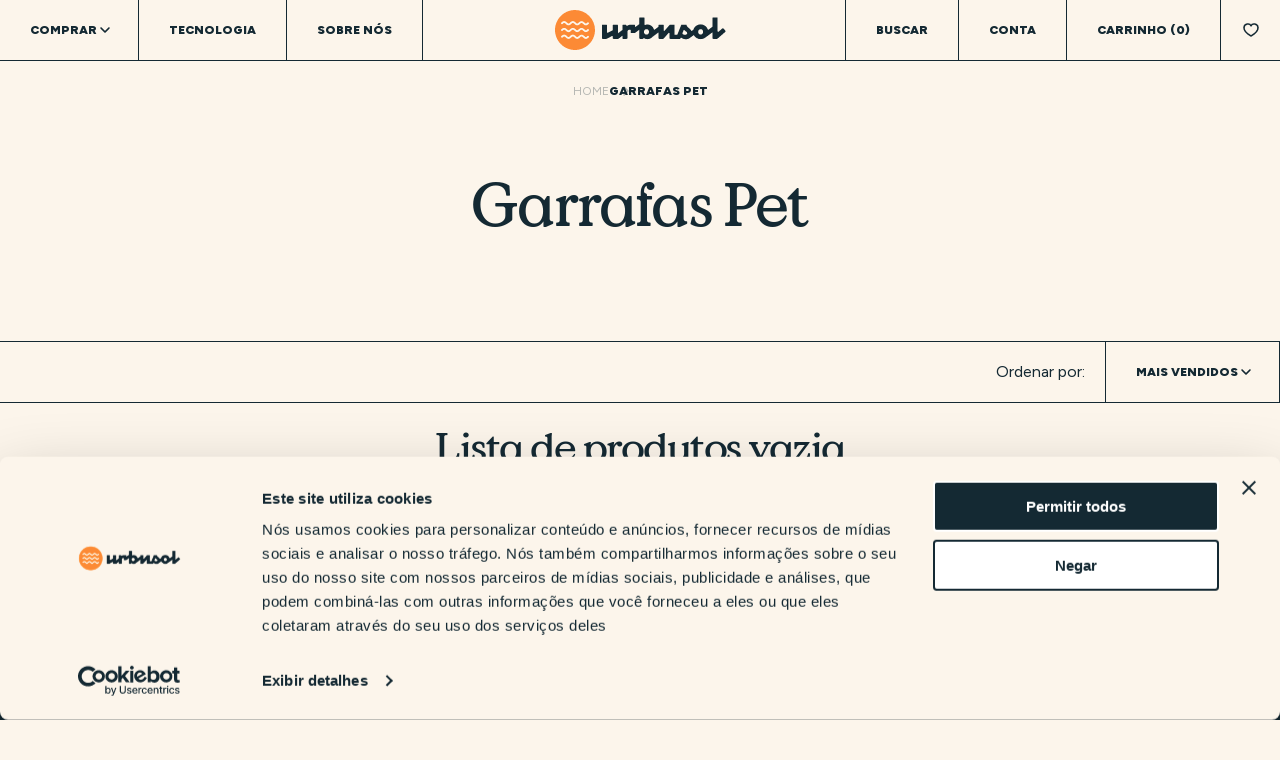

--- FILE ---
content_type: text/html; charset=utf-8
request_url: https://urbnsol.com.br/collections/garrafa-termica-pet
body_size: 20303
content:
<!doctype html>
<html
  class="js"
  lang="pt-BR"
>
  <head>
    <meta charset="utf-8">
    <meta http-equiv="X-UA-Compatible" content="IE=edge">
    <meta name="viewport" content="width=device-width, initial-scale=1.0, maximum-scale=1.0, viewport-fit=cover">
    <meta name="theme-color" content="">
    <link rel="canonical" href="https://urbnsol.com.br/collections/garrafa-termica-pet">
    <link rel="stylesheet" href="https://cdn.jsdelivr.net/npm/swiper@10/swiper-bundle.min.css">
    <script src="https://cdn.jsdelivr.net/npm/swiper@10/swiper-bundle.min.js"></script>
    <script
      id="Cookiebot"
      src="https://consent.cookiebot.com/uc.js"
      data-cbid="ce075eec-3ee3-44c7-a0ea-688f155c24c1"
      type="text/javascript"
      defer
    ></script>

    <title>
      Garrafa Térmica Pet

        &ndash; URBNSOL® Web Store</title>

    

    

<meta property="og:site_name" content="URBNSOL® Web Store">
<meta property="og:url" content="https://urbnsol.com.br/collections/garrafa-termica-pet">
<meta property="og:title" content="Garrafa Térmica Pet">
<meta property="og:type" content="website">
<meta property="og:description" content="Descubra as garrafas e copos térmicos perfeitos para o seu estilo de vida na URBNSOL® Web Store. Desde designs elegantes até funcionalidades superiores, nós temos o que você precisa pra manter a sua bebida favorita &quot;Sempre na temperatura ideal&quot;. Compre agora faça um upgrade na sua rotina diária."><meta property="og:image" content="http://urbnsol.com.br/cdn/shop/collections/pet-h64.png?v=1709764421">
  <meta property="og:image:secure_url" content="https://urbnsol.com.br/cdn/shop/collections/pet-h64.png?v=1709764421">
  <meta property="og:image:width" content="4000">
  <meta property="og:image:height" content="4000"><meta name="twitter:card" content="summary_large_image">
<meta name="twitter:title" content="Garrafa Térmica Pet">
<meta name="twitter:description" content="Descubra as garrafas e copos térmicos perfeitos para o seu estilo de vida na URBNSOL® Web Store. Desde designs elegantes até funcionalidades superiores, nós temos o que você precisa pra manter a sua bebida favorita &quot;Sempre na temperatura ideal&quot;. Compre agora faça um upgrade na sua rotina diária.">


    <script src="//urbnsol.com.br/cdn/shop/t/3/assets/constants.js?v=58251544750838685771689600266" defer="defer"></script>
    <script src="//urbnsol.com.br/cdn/shop/t/3/assets/pubsub.js?v=158357773527763999511689600265" defer="defer"></script>
    <script src="//urbnsol.com.br/cdn/shop/t/3/assets/global.js?v=19332396189660699751689600265" defer="defer"></script>

    <script>window.performance && window.performance.mark && window.performance.mark('shopify.content_for_header.start');</script><meta name="google-site-verification" content="g_z9_NZbVJGaUfeCcGO7I0dZuBmhSTHazwu9u4NYSwE">
<meta id="shopify-digital-wallet" name="shopify-digital-wallet" content="/76762382624/digital_wallets/dialog">
<link rel="alternate" type="application/atom+xml" title="Feed" href="/collections/garrafa-termica-pet.atom" />
<link rel="alternate" type="application/json+oembed" href="https://urbnsol.com.br/collections/garrafa-termica-pet.oembed">
<script async="async" src="/checkouts/internal/preloads.js?locale=pt-BR"></script>
<script id="shopify-features" type="application/json">{"accessToken":"b53c45aa126ccbb179a1d146a3554760","betas":["rich-media-storefront-analytics"],"domain":"urbnsol.com.br","predictiveSearch":true,"shopId":76762382624,"locale":"pt-br"}</script>
<script>var Shopify = Shopify || {};
Shopify.shop = "e70310.myshopify.com";
Shopify.locale = "pt-BR";
Shopify.currency = {"active":"BRL","rate":"1.0"};
Shopify.country = "BR";
Shopify.theme = {"name":"URBNSOL® Web Store","id":154579271968,"schema_name":"Urbnsol","schema_version":"1.0.0","theme_store_id":null,"role":"main"};
Shopify.theme.handle = "null";
Shopify.theme.style = {"id":null,"handle":null};
Shopify.cdnHost = "urbnsol.com.br/cdn";
Shopify.routes = Shopify.routes || {};
Shopify.routes.root = "/";</script>
<script type="module">!function(o){(o.Shopify=o.Shopify||{}).modules=!0}(window);</script>
<script>!function(o){function n(){var o=[];function n(){o.push(Array.prototype.slice.apply(arguments))}return n.q=o,n}var t=o.Shopify=o.Shopify||{};t.loadFeatures=n(),t.autoloadFeatures=n()}(window);</script>
<script id="shop-js-analytics" type="application/json">{"pageType":"collection"}</script>
<script defer="defer" async type="module" src="//urbnsol.com.br/cdn/shopifycloud/shop-js/modules/v2/client.init-shop-cart-sync_uIZtZMSk.pt-BR.esm.js"></script>
<script defer="defer" async type="module" src="//urbnsol.com.br/cdn/shopifycloud/shop-js/modules/v2/chunk.common_CcRKxpmn.esm.js"></script>
<script type="module">
  await import("//urbnsol.com.br/cdn/shopifycloud/shop-js/modules/v2/client.init-shop-cart-sync_uIZtZMSk.pt-BR.esm.js");
await import("//urbnsol.com.br/cdn/shopifycloud/shop-js/modules/v2/chunk.common_CcRKxpmn.esm.js");

  window.Shopify.SignInWithShop?.initShopCartSync?.({"fedCMEnabled":true,"windoidEnabled":true});

</script>
<script>(function() {
  var isLoaded = false;
  function asyncLoad() {
    if (isLoaded) return;
    isLoaded = true;
    var urls = ["https:\/\/chimpstatic.com\/mcjs-connected\/js\/users\/9c02b555836de03c5d1aec4db\/badf7e022e6013bdc05940166.js?shop=e70310.myshopify.com","https:\/\/upsell.conversionbear.com\/script?app=upsell\u0026shop=e70310.myshopify.com"];
    for (var i = 0; i < urls.length; i++) {
      var s = document.createElement('script');
      s.type = 'text/javascript';
      s.async = true;
      s.src = urls[i];
      var x = document.getElementsByTagName('script')[0];
      x.parentNode.insertBefore(s, x);
    }
  };
  if(window.attachEvent) {
    window.attachEvent('onload', asyncLoad);
  } else {
    window.addEventListener('load', asyncLoad, false);
  }
})();</script>
<script id="__st">var __st={"a":76762382624,"offset":-10800,"reqid":"39fe026f-a4cb-44ca-9cc4-1b7be6dd343d-1768517006","pageurl":"urbnsol.com.br\/collections\/garrafa-termica-pet","u":"616147caa6c7","p":"collection","rtyp":"collection","rid":456281719072};</script>
<script>window.ShopifyPaypalV4VisibilityTracking = true;</script>
<script id="form-persister">!function(){'use strict';const t='contact',e='new_comment',n=[[t,t],['blogs',e],['comments',e],[t,'customer']],o='password',r='form_key',c=['recaptcha-v3-token','g-recaptcha-response','h-captcha-response',o],s=()=>{try{return window.sessionStorage}catch{return}},i='__shopify_v',u=t=>t.elements[r],a=function(){const t=[...n].map((([t,e])=>`form[action*='/${t}']:not([data-nocaptcha='true']) input[name='form_type'][value='${e}']`)).join(',');var e;return e=t,()=>e?[...document.querySelectorAll(e)].map((t=>t.form)):[]}();function m(t){const e=u(t);a().includes(t)&&(!e||!e.value)&&function(t){try{if(!s())return;!function(t){const e=s();if(!e)return;const n=u(t);if(!n)return;const o=n.value;o&&e.removeItem(o)}(t);const e=Array.from(Array(32),(()=>Math.random().toString(36)[2])).join('');!function(t,e){u(t)||t.append(Object.assign(document.createElement('input'),{type:'hidden',name:r})),t.elements[r].value=e}(t,e),function(t,e){const n=s();if(!n)return;const r=[...t.querySelectorAll(`input[type='${o}']`)].map((({name:t})=>t)),u=[...c,...r],a={};for(const[o,c]of new FormData(t).entries())u.includes(o)||(a[o]=c);n.setItem(e,JSON.stringify({[i]:1,action:t.action,data:a}))}(t,e)}catch(e){console.error('failed to persist form',e)}}(t)}const f=t=>{if('true'===t.dataset.persistBound)return;const e=function(t,e){const n=function(t){return'function'==typeof t.submit?t.submit:HTMLFormElement.prototype.submit}(t).bind(t);return function(){let t;return()=>{t||(t=!0,(()=>{try{e(),n()}catch(t){(t=>{console.error('form submit failed',t)})(t)}})(),setTimeout((()=>t=!1),250))}}()}(t,(()=>{m(t)}));!function(t,e){if('function'==typeof t.submit&&'function'==typeof e)try{t.submit=e}catch{}}(t,e),t.addEventListener('submit',(t=>{t.preventDefault(),e()})),t.dataset.persistBound='true'};!function(){function t(t){const e=(t=>{const e=t.target;return e instanceof HTMLFormElement?e:e&&e.form})(t);e&&m(e)}document.addEventListener('submit',t),document.addEventListener('DOMContentLoaded',(()=>{const e=a();for(const t of e)f(t);var n;n=document.body,new window.MutationObserver((t=>{for(const e of t)if('childList'===e.type&&e.addedNodes.length)for(const t of e.addedNodes)1===t.nodeType&&'FORM'===t.tagName&&a().includes(t)&&f(t)})).observe(n,{childList:!0,subtree:!0,attributes:!1}),document.removeEventListener('submit',t)}))}()}();</script>
<script integrity="sha256-4kQ18oKyAcykRKYeNunJcIwy7WH5gtpwJnB7kiuLZ1E=" data-source-attribution="shopify.loadfeatures" defer="defer" src="//urbnsol.com.br/cdn/shopifycloud/storefront/assets/storefront/load_feature-a0a9edcb.js" crossorigin="anonymous"></script>
<script data-source-attribution="shopify.dynamic_checkout.dynamic.init">var Shopify=Shopify||{};Shopify.PaymentButton=Shopify.PaymentButton||{isStorefrontPortableWallets:!0,init:function(){window.Shopify.PaymentButton.init=function(){};var t=document.createElement("script");t.src="https://urbnsol.com.br/cdn/shopifycloud/portable-wallets/latest/portable-wallets.pt-br.js",t.type="module",document.head.appendChild(t)}};
</script>
<script data-source-attribution="shopify.dynamic_checkout.buyer_consent">
  function portableWalletsHideBuyerConsent(e){var t=document.getElementById("shopify-buyer-consent"),n=document.getElementById("shopify-subscription-policy-button");t&&n&&(t.classList.add("hidden"),t.setAttribute("aria-hidden","true"),n.removeEventListener("click",e))}function portableWalletsShowBuyerConsent(e){var t=document.getElementById("shopify-buyer-consent"),n=document.getElementById("shopify-subscription-policy-button");t&&n&&(t.classList.remove("hidden"),t.removeAttribute("aria-hidden"),n.addEventListener("click",e))}window.Shopify?.PaymentButton&&(window.Shopify.PaymentButton.hideBuyerConsent=portableWalletsHideBuyerConsent,window.Shopify.PaymentButton.showBuyerConsent=portableWalletsShowBuyerConsent);
</script>
<script data-source-attribution="shopify.dynamic_checkout.cart.bootstrap">document.addEventListener("DOMContentLoaded",(function(){function t(){return document.querySelector("shopify-accelerated-checkout-cart, shopify-accelerated-checkout")}if(t())Shopify.PaymentButton.init();else{new MutationObserver((function(e,n){t()&&(Shopify.PaymentButton.init(),n.disconnect())})).observe(document.body,{childList:!0,subtree:!0})}}));
</script>

<script>window.performance && window.performance.mark && window.performance.mark('shopify.content_for_header.end');</script>
    <script>
  function feedback() {
    const p = window.Shopify.customerPrivacy;
    console.log(`Tracking ${p.userCanBeTracked() ? 'en' : 'dis'}abled`);
  }
  window.Shopify.loadFeatures(
    [
      {
        name: 'consent-tracking-api',
        version: '0.1',
      },
    ],
    function (error) {
      if (error) throw error;
      if ('Cookiebot' in window)
        if (Cookiebot.consented || Cookiebot.declined) {
          window.Shopify.customerPrivacy.setTrackingConsent(!Cookiebot.declined, feedback);
          return;
        }
      window.Shopify.customerPrivacy.setTrackingConsent(false, feedback);
    }
  );
  window.addEventListener('CookiebotOnConsentReady', function () {
    window.Shopify.customerPrivacy.setTrackingConsent(!Cookiebot.declined, feedback);
  });
</script>


    <link href="//urbnsol.com.br/cdn/shop/t/3/assets/app.css?v=154770447765503365771696340842" rel="stylesheet" type="text/css" media="all" />
    <link href="//urbnsol.com.br/cdn/shop/t/3/assets/c-button.css?v=166614546185289240551694013925" rel="stylesheet" type="text/css" media="all" />
    <link href="//urbnsol.com.br/cdn/shop/t/3/assets/c-section.css?v=89924542330188375611695372759" rel="stylesheet" type="text/css" media="all" />
    <link href="//urbnsol.com.br/cdn/shop/t/3/assets/c-form.css?v=61121634091566534621695214820" rel="stylesheet" type="text/css" media="all" />

    <!-- Google tag (gtag.js) -->
<script async src="https://www.googletagmanager.com/gtag/js?id=AW-16479914489">
</script>
<script>
  window.dataLayer = window.dataLayer || [];
  function gtag(){dataLayer.push(arguments);}
  gtag('js', new Date());

  gtag('config', 'AW-16479914489');
</script>
     <!-- BEGIN app block: shopify://apps/se-wishlist-engine/blocks/app-embed/8f7c0857-8e71-463d-a168-8e133094753b --><link rel="preload" href="https://cdn.shopify.com/extensions/019b0687-34c2-750d-9296-a1de718428be/wishlist-engine-225/assets/wishlist-engine.css" as="style" onload="this.onload=null;this.rel='stylesheet'">
<noscript><link rel="stylesheet" href="https://cdn.shopify.com/extensions/019b0687-34c2-750d-9296-a1de718428be/wishlist-engine-225/assets/wishlist-engine.css"></noscript>

<meta name="wishlist_shop_current_currency" content="R$ {{amount_with_comma_separator}}" id="wishlist_shop_current_currency"/>
<script data-id="Ad05seVZTT0FSY1FTM__14198427981142892921" type="application/javascript">
  var  customHeartIcon='';
  var  customHeartFillIcon='';
</script>

 
<script src="https://cdn.shopify.com/extensions/019b0687-34c2-750d-9296-a1de718428be/wishlist-engine-225/assets/wishlist-engine-app.js" defer></script>

<!-- END app block --><!-- BEGIN app block: shopify://apps/slidy-clickable-banner-slider/blocks/clickable-app-block/2db0eda8-6e18-4816-bb87-464932d4f076 -->
    
    
    
    <link rel="stylesheet" type="text/css" href="https://clickableslider.molinalabs.com/assets/css/front-slick.min.css" media="all">
    <link href="//cdn.shopify.com/extensions/b58ba4ec-f355-4d63-b7f0-6b0a84863db7/slidy-clickable-banner-slider-205/assets/clickable-slider.css" rel="stylesheet" type="text/css" media="all" />

    <script>
        var csAllowedThemeId = '';
        var csCurrentThemeId = window.Shopify?.theme?.id;

        if (csAllowedThemeId == '' || csAllowedThemeId == '0' ||  (csAllowedThemeId && csCurrentThemeId && String(csAllowedThemeId) == String(csCurrentThemeId))) {
            setInterval(function () {
                var csNoticeDivBlock = document.getElementById('csAppBlockDisableMsg');
                if (csNoticeDivBlock) {
                    csNoticeDivBlock.style.display = 'none';
                }
            }, 10)

            let csBlockActive = setInterval(function () {
                var csMainDiv = document.querySelectorAll('.csMainContainer');
                csMainDiv.forEach(function (div) {
                    div.style.display = 'block';
                });
            }, 10)


            var jQueryCalickableSlider = '';
            if (window.Checkout && window.Checkout.jQuery) {
                jQueryCalickableSlider = window.Checkout.jQuery;
                clickySliderCallBackFn();
            } else {
                if (typeof jQuery == 'undefined') {
                    var caliCaljQueryScript = document.createElement("script");
                    caliCaljQueryScript.type = "text/javascript";
                    if (caliCaljQueryScript.readyState) {
                        /*IE*/
                        caliCaljQueryScript.onreadystatechange = function () {
                            if (caliCaljQueryScript.readyState == "loaded" || caliCaljQueryScript.readyState == "complete") {
                                caliCaljQueryScript.onreadystatechange = null;
                                clickySliderCallBackFn();
                            }
                        };
                    } else {
                        /*Others*/
                        caliCaljQueryScript.onload = function () {
                            jQueryCalickableSlider = jQuery;
                            clickySliderCallBackFn();
                        };
                    }
                    caliCaljQueryScript.src = 'https://cdn.shopify.com/extensions/b58ba4ec-f355-4d63-b7f0-6b0a84863db7/slidy-clickable-banner-slider-205/assets/jquery-3.4.1.min.js';
                    document.getElementsByTagName("head")[0].appendChild(caliCaljQueryScript);
                    jQueryCalickableSlider = $;
                } else {
                    var $ = jQuery.noConflict();
                    jQueryCalickableSlider = $;
                    clickySliderCallBackFn();
                }
            }
        }

        function clickySliderCallBackFn(){
            let loadExternalJs=function(b,c="",d=!0){let e=document.getElementsByTagName("head")[0],a=document.createElement("script");return a.type="text/javascript",a.async=d,a.src=b,a.id=c,e.appendChild(a),a}
            try {
                let calJsEle = loadExternalJs("https://cdn.shopify.com/extensions/b58ba4ec-f355-4d63-b7f0-6b0a84863db7/slidy-clickable-banner-slider-205/assets/slick.min.js", 'clickySliderSlickJs');
                calJsEle.onload = function() {
                    let interval = setInterval(function() {
                        console.log("Check slick loaded.......")
                        if (isSlickInitialized()) {
                            jQueryCalickableSlider('.cs-main-container .first-hide').show();
                            initSlick();
                            jQueryCalickableSlider('.cs-main-container').show();
                            clearInterval(interval);
                        }
                    }, 100);
                }
                calJsEle.onerror = function() {
                    console.log('Clicky Slick js not loaded');
                }
            } catch(err) {
                console.log('Error to load cali Slick: ', err);
            }

        }

        function initSlick(){
            jQueryCalickableSlider('.csSliderContainer').each(function(index, element) {
                let autoPlayStatus = jQueryCalickableSlider(element).closest('.csMainContainer').attr('data-auto');
                let sliderSpeed = jQueryCalickableSlider(element).closest('.csMainContainer').attr('data-slider-speed') * 1000;
                let slickPaginationType = jQueryCalickableSlider(element).closest('.csMainContainer').attr('data-page-style');
                autoPlayStatus = (autoPlayStatus == "true") ? true : false;
                console.log("autoPlayStatus====",autoPlayStatus);
                if(slickPaginationType == "arrow"){
                    jQueryCalickableSlider(element).slick({
                        slidesToShow: 1,
                        slidesToScroll: 1,
                        autoplay: autoPlayStatus,
                        autoplaySpeed: sliderSpeed,
                        prevArrow: '<button type="button" class="slick-prev">Previous</button>',
                        nextArrow: '<button type="button" class="slick-next">Next</button>',
                    });
                }else{
                    jQueryCalickableSlider(element).slick({
                        slidesToShow: 1,
                        slidesToScroll: 1,
                        autoplay: autoPlayStatus,
                        autoplaySpeed: sliderSpeed,
                        dots: true,
                        arrows: false,
                    });
                }
            });
        }

        function isSlickInitialized() {
            if(typeof jQueryCalickableSlider.fn.slick == 'undefined' && typeof jQueryCalickableVideoSlider !== 'undefined' && typeof jQueryCalickableVideoSlider.fn.slick !== 'undefined'){
                jQueryCalickableSlider.fn.slick = jQueryCalickableVideoSlider.fn.slick;
            }
            if(typeof jQuery != 'undefined' && typeof jQueryCalickableSlider.fn.slick == 'undefined'){
                console.log("jquery check===");
                jQueryCalickableSlider.fn.slick = jQuery.fn.slick;
            }
            return typeof jQueryCalickableSlider.fn.slick !== 'undefined';
        }

    </script>





<!-- END app block --><script src="https://cdn.shopify.com/extensions/019bb33d-fd06-7534-bef8-ce30a04249e7/honeycomb-upsell-funnels-218/assets/honeycomb-widget.js" type="text/javascript" defer="defer"></script>
<script src="https://cdn.shopify.com/extensions/4d5a2c47-c9fc-4724-a26e-14d501c856c6/attrac-6/assets/attrac-embed-bars.js" type="text/javascript" defer="defer"></script>
<link href="https://monorail-edge.shopifysvc.com" rel="dns-prefetch">
<script>(function(){if ("sendBeacon" in navigator && "performance" in window) {try {var session_token_from_headers = performance.getEntriesByType('navigation')[0].serverTiming.find(x => x.name == '_s').description;} catch {var session_token_from_headers = undefined;}var session_cookie_matches = document.cookie.match(/_shopify_s=([^;]*)/);var session_token_from_cookie = session_cookie_matches && session_cookie_matches.length === 2 ? session_cookie_matches[1] : "";var session_token = session_token_from_headers || session_token_from_cookie || "";function handle_abandonment_event(e) {var entries = performance.getEntries().filter(function(entry) {return /monorail-edge.shopifysvc.com/.test(entry.name);});if (!window.abandonment_tracked && entries.length === 0) {window.abandonment_tracked = true;var currentMs = Date.now();var navigation_start = performance.timing.navigationStart;var payload = {shop_id: 76762382624,url: window.location.href,navigation_start,duration: currentMs - navigation_start,session_token,page_type: "collection"};window.navigator.sendBeacon("https://monorail-edge.shopifysvc.com/v1/produce", JSON.stringify({schema_id: "online_store_buyer_site_abandonment/1.1",payload: payload,metadata: {event_created_at_ms: currentMs,event_sent_at_ms: currentMs}}));}}window.addEventListener('pagehide', handle_abandonment_event);}}());</script>
<script id="web-pixels-manager-setup">(function e(e,d,r,n,o){if(void 0===o&&(o={}),!Boolean(null===(a=null===(i=window.Shopify)||void 0===i?void 0:i.analytics)||void 0===a?void 0:a.replayQueue)){var i,a;window.Shopify=window.Shopify||{};var t=window.Shopify;t.analytics=t.analytics||{};var s=t.analytics;s.replayQueue=[],s.publish=function(e,d,r){return s.replayQueue.push([e,d,r]),!0};try{self.performance.mark("wpm:start")}catch(e){}var l=function(){var e={modern:/Edge?\/(1{2}[4-9]|1[2-9]\d|[2-9]\d{2}|\d{4,})\.\d+(\.\d+|)|Firefox\/(1{2}[4-9]|1[2-9]\d|[2-9]\d{2}|\d{4,})\.\d+(\.\d+|)|Chrom(ium|e)\/(9{2}|\d{3,})\.\d+(\.\d+|)|(Maci|X1{2}).+ Version\/(15\.\d+|(1[6-9]|[2-9]\d|\d{3,})\.\d+)([,.]\d+|)( \(\w+\)|)( Mobile\/\w+|) Safari\/|Chrome.+OPR\/(9{2}|\d{3,})\.\d+\.\d+|(CPU[ +]OS|iPhone[ +]OS|CPU[ +]iPhone|CPU IPhone OS|CPU iPad OS)[ +]+(15[._]\d+|(1[6-9]|[2-9]\d|\d{3,})[._]\d+)([._]\d+|)|Android:?[ /-](13[3-9]|1[4-9]\d|[2-9]\d{2}|\d{4,})(\.\d+|)(\.\d+|)|Android.+Firefox\/(13[5-9]|1[4-9]\d|[2-9]\d{2}|\d{4,})\.\d+(\.\d+|)|Android.+Chrom(ium|e)\/(13[3-9]|1[4-9]\d|[2-9]\d{2}|\d{4,})\.\d+(\.\d+|)|SamsungBrowser\/([2-9]\d|\d{3,})\.\d+/,legacy:/Edge?\/(1[6-9]|[2-9]\d|\d{3,})\.\d+(\.\d+|)|Firefox\/(5[4-9]|[6-9]\d|\d{3,})\.\d+(\.\d+|)|Chrom(ium|e)\/(5[1-9]|[6-9]\d|\d{3,})\.\d+(\.\d+|)([\d.]+$|.*Safari\/(?![\d.]+ Edge\/[\d.]+$))|(Maci|X1{2}).+ Version\/(10\.\d+|(1[1-9]|[2-9]\d|\d{3,})\.\d+)([,.]\d+|)( \(\w+\)|)( Mobile\/\w+|) Safari\/|Chrome.+OPR\/(3[89]|[4-9]\d|\d{3,})\.\d+\.\d+|(CPU[ +]OS|iPhone[ +]OS|CPU[ +]iPhone|CPU IPhone OS|CPU iPad OS)[ +]+(10[._]\d+|(1[1-9]|[2-9]\d|\d{3,})[._]\d+)([._]\d+|)|Android:?[ /-](13[3-9]|1[4-9]\d|[2-9]\d{2}|\d{4,})(\.\d+|)(\.\d+|)|Mobile Safari.+OPR\/([89]\d|\d{3,})\.\d+\.\d+|Android.+Firefox\/(13[5-9]|1[4-9]\d|[2-9]\d{2}|\d{4,})\.\d+(\.\d+|)|Android.+Chrom(ium|e)\/(13[3-9]|1[4-9]\d|[2-9]\d{2}|\d{4,})\.\d+(\.\d+|)|Android.+(UC? ?Browser|UCWEB|U3)[ /]?(15\.([5-9]|\d{2,})|(1[6-9]|[2-9]\d|\d{3,})\.\d+)\.\d+|SamsungBrowser\/(5\.\d+|([6-9]|\d{2,})\.\d+)|Android.+MQ{2}Browser\/(14(\.(9|\d{2,})|)|(1[5-9]|[2-9]\d|\d{3,})(\.\d+|))(\.\d+|)|K[Aa][Ii]OS\/(3\.\d+|([4-9]|\d{2,})\.\d+)(\.\d+|)/},d=e.modern,r=e.legacy,n=navigator.userAgent;return n.match(d)?"modern":n.match(r)?"legacy":"unknown"}(),u="modern"===l?"modern":"legacy",c=(null!=n?n:{modern:"",legacy:""})[u],f=function(e){return[e.baseUrl,"/wpm","/b",e.hashVersion,"modern"===e.buildTarget?"m":"l",".js"].join("")}({baseUrl:d,hashVersion:r,buildTarget:u}),m=function(e){var d=e.version,r=e.bundleTarget,n=e.surface,o=e.pageUrl,i=e.monorailEndpoint;return{emit:function(e){var a=e.status,t=e.errorMsg,s=(new Date).getTime(),l=JSON.stringify({metadata:{event_sent_at_ms:s},events:[{schema_id:"web_pixels_manager_load/3.1",payload:{version:d,bundle_target:r,page_url:o,status:a,surface:n,error_msg:t},metadata:{event_created_at_ms:s}}]});if(!i)return console&&console.warn&&console.warn("[Web Pixels Manager] No Monorail endpoint provided, skipping logging."),!1;try{return self.navigator.sendBeacon.bind(self.navigator)(i,l)}catch(e){}var u=new XMLHttpRequest;try{return u.open("POST",i,!0),u.setRequestHeader("Content-Type","text/plain"),u.send(l),!0}catch(e){return console&&console.warn&&console.warn("[Web Pixels Manager] Got an unhandled error while logging to Monorail."),!1}}}}({version:r,bundleTarget:l,surface:e.surface,pageUrl:self.location.href,monorailEndpoint:e.monorailEndpoint});try{o.browserTarget=l,function(e){var d=e.src,r=e.async,n=void 0===r||r,o=e.onload,i=e.onerror,a=e.sri,t=e.scriptDataAttributes,s=void 0===t?{}:t,l=document.createElement("script"),u=document.querySelector("head"),c=document.querySelector("body");if(l.async=n,l.src=d,a&&(l.integrity=a,l.crossOrigin="anonymous"),s)for(var f in s)if(Object.prototype.hasOwnProperty.call(s,f))try{l.dataset[f]=s[f]}catch(e){}if(o&&l.addEventListener("load",o),i&&l.addEventListener("error",i),u)u.appendChild(l);else{if(!c)throw new Error("Did not find a head or body element to append the script");c.appendChild(l)}}({src:f,async:!0,onload:function(){if(!function(){var e,d;return Boolean(null===(d=null===(e=window.Shopify)||void 0===e?void 0:e.analytics)||void 0===d?void 0:d.initialized)}()){var d=window.webPixelsManager.init(e)||void 0;if(d){var r=window.Shopify.analytics;r.replayQueue.forEach((function(e){var r=e[0],n=e[1],o=e[2];d.publishCustomEvent(r,n,o)})),r.replayQueue=[],r.publish=d.publishCustomEvent,r.visitor=d.visitor,r.initialized=!0}}},onerror:function(){return m.emit({status:"failed",errorMsg:"".concat(f," has failed to load")})},sri:function(e){var d=/^sha384-[A-Za-z0-9+/=]+$/;return"string"==typeof e&&d.test(e)}(c)?c:"",scriptDataAttributes:o}),m.emit({status:"loading"})}catch(e){m.emit({status:"failed",errorMsg:(null==e?void 0:e.message)||"Unknown error"})}}})({shopId: 76762382624,storefrontBaseUrl: "https://urbnsol.com.br",extensionsBaseUrl: "https://extensions.shopifycdn.com/cdn/shopifycloud/web-pixels-manager",monorailEndpoint: "https://monorail-edge.shopifysvc.com/unstable/produce_batch",surface: "storefront-renderer",enabledBetaFlags: ["2dca8a86"],webPixelsConfigList: [{"id":"1503265056","configuration":"{\"pixelCode\":\"D15EQFJC77U5HVPDK60G\"}","eventPayloadVersion":"v1","runtimeContext":"STRICT","scriptVersion":"22e92c2ad45662f435e4801458fb78cc","type":"APP","apiClientId":4383523,"privacyPurposes":["ANALYTICS","MARKETING","SALE_OF_DATA"],"dataSharingAdjustments":{"protectedCustomerApprovalScopes":["read_customer_address","read_customer_email","read_customer_name","read_customer_personal_data","read_customer_phone"]}},{"id":"1004896544","configuration":"{\"endpoint\":\"https:\\\/\\\/api.parcelpanel.com\",\"debugMode\":\"false\"}","eventPayloadVersion":"v1","runtimeContext":"STRICT","scriptVersion":"f2b9a7bfa08fd9028733e48bf62dd9f1","type":"APP","apiClientId":2681387,"privacyPurposes":["ANALYTICS"],"dataSharingAdjustments":{"protectedCustomerApprovalScopes":["read_customer_address","read_customer_email","read_customer_name","read_customer_personal_data","read_customer_phone"]}},{"id":"669286688","configuration":"{\"config\":\"{\\\"google_tag_ids\\\":[\\\"G-BTN7NQPF5E\\\",\\\"GT-WB2NLBWV\\\"],\\\"target_country\\\":\\\"BR\\\",\\\"gtag_events\\\":[{\\\"type\\\":\\\"begin_checkout\\\",\\\"action_label\\\":[\\\"G-BTN7NQPF5E\\\",\\\"AW-16479914489\\\/pDjBCMuNssgbEPmTnrI9\\\"]},{\\\"type\\\":\\\"search\\\",\\\"action_label\\\":[\\\"G-BTN7NQPF5E\\\",\\\"AW-16479914489\\\/heXcCM2tucgbEPmTnrI9\\\"]},{\\\"type\\\":\\\"view_item\\\",\\\"action_label\\\":[\\\"G-BTN7NQPF5E\\\",\\\"AW-16479914489\\\/pp4jCMqtucgbEPmTnrI9\\\",\\\"MC-HV8HDF07DW\\\"]},{\\\"type\\\":\\\"purchase\\\",\\\"action_label\\\":[\\\"G-BTN7NQPF5E\\\",\\\"AW-16479914489\\\/jYItCMiNssgbEPmTnrI9\\\",\\\"MC-HV8HDF07DW\\\"]},{\\\"type\\\":\\\"page_view\\\",\\\"action_label\\\":[\\\"G-BTN7NQPF5E\\\",\\\"AW-16479914489\\\/l99tCMetucgbEPmTnrI9\\\",\\\"MC-HV8HDF07DW\\\"]},{\\\"type\\\":\\\"add_payment_info\\\",\\\"action_label\\\":[\\\"G-BTN7NQPF5E\\\",\\\"AW-16479914489\\\/cweQCNCtucgbEPmTnrI9\\\"]},{\\\"type\\\":\\\"add_to_cart\\\",\\\"action_label\\\":[\\\"G-BTN7NQPF5E\\\",\\\"AW-16479914489\\\/8L5BCMStucgbEPmTnrI9\\\"]}],\\\"enable_monitoring_mode\\\":false}\"}","eventPayloadVersion":"v1","runtimeContext":"OPEN","scriptVersion":"b2a88bafab3e21179ed38636efcd8a93","type":"APP","apiClientId":1780363,"privacyPurposes":[],"dataSharingAdjustments":{"protectedCustomerApprovalScopes":["read_customer_address","read_customer_email","read_customer_name","read_customer_personal_data","read_customer_phone"]}},{"id":"379584800","configuration":"{\"pixel_id\":\"3740569069520543\",\"pixel_type\":\"facebook_pixel\",\"metaapp_system_user_token\":\"-\"}","eventPayloadVersion":"v1","runtimeContext":"OPEN","scriptVersion":"ca16bc87fe92b6042fbaa3acc2fbdaa6","type":"APP","apiClientId":2329312,"privacyPurposes":["ANALYTICS","MARKETING","SALE_OF_DATA"],"dataSharingAdjustments":{"protectedCustomerApprovalScopes":["read_customer_address","read_customer_email","read_customer_name","read_customer_personal_data","read_customer_phone"]}},{"id":"195952928","configuration":"{\"tagID\":\"2612819808944\"}","eventPayloadVersion":"v1","runtimeContext":"STRICT","scriptVersion":"18031546ee651571ed29edbe71a3550b","type":"APP","apiClientId":3009811,"privacyPurposes":["ANALYTICS","MARKETING","SALE_OF_DATA"],"dataSharingAdjustments":{"protectedCustomerApprovalScopes":["read_customer_address","read_customer_email","read_customer_name","read_customer_personal_data","read_customer_phone"]}},{"id":"shopify-app-pixel","configuration":"{}","eventPayloadVersion":"v1","runtimeContext":"STRICT","scriptVersion":"0450","apiClientId":"shopify-pixel","type":"APP","privacyPurposes":["ANALYTICS","MARKETING"]},{"id":"shopify-custom-pixel","eventPayloadVersion":"v1","runtimeContext":"LAX","scriptVersion":"0450","apiClientId":"shopify-pixel","type":"CUSTOM","privacyPurposes":["ANALYTICS","MARKETING"]}],isMerchantRequest: false,initData: {"shop":{"name":"URBNSOL® Web Store","paymentSettings":{"currencyCode":"BRL"},"myshopifyDomain":"e70310.myshopify.com","countryCode":"BR","storefrontUrl":"https:\/\/urbnsol.com.br"},"customer":null,"cart":null,"checkout":null,"productVariants":[],"purchasingCompany":null},},"https://urbnsol.com.br/cdn","fcfee988w5aeb613cpc8e4bc33m6693e112",{"modern":"","legacy":""},{"shopId":"76762382624","storefrontBaseUrl":"https:\/\/urbnsol.com.br","extensionBaseUrl":"https:\/\/extensions.shopifycdn.com\/cdn\/shopifycloud\/web-pixels-manager","surface":"storefront-renderer","enabledBetaFlags":"[\"2dca8a86\"]","isMerchantRequest":"false","hashVersion":"fcfee988w5aeb613cpc8e4bc33m6693e112","publish":"custom","events":"[[\"page_viewed\",{}],[\"collection_viewed\",{\"collection\":{\"id\":\"456281719072\",\"title\":\"Garrafas Pet\",\"productVariants\":[]}}]]"});</script><script>
  window.ShopifyAnalytics = window.ShopifyAnalytics || {};
  window.ShopifyAnalytics.meta = window.ShopifyAnalytics.meta || {};
  window.ShopifyAnalytics.meta.currency = 'BRL';
  var meta = {"products":[],"page":{"pageType":"collection","resourceType":"collection","resourceId":456281719072,"requestId":"39fe026f-a4cb-44ca-9cc4-1b7be6dd343d-1768517006"}};
  for (var attr in meta) {
    window.ShopifyAnalytics.meta[attr] = meta[attr];
  }
</script>
<script class="analytics">
  (function () {
    var customDocumentWrite = function(content) {
      var jquery = null;

      if (window.jQuery) {
        jquery = window.jQuery;
      } else if (window.Checkout && window.Checkout.$) {
        jquery = window.Checkout.$;
      }

      if (jquery) {
        jquery('body').append(content);
      }
    };

    var hasLoggedConversion = function(token) {
      if (token) {
        return document.cookie.indexOf('loggedConversion=' + token) !== -1;
      }
      return false;
    }

    var setCookieIfConversion = function(token) {
      if (token) {
        var twoMonthsFromNow = new Date(Date.now());
        twoMonthsFromNow.setMonth(twoMonthsFromNow.getMonth() + 2);

        document.cookie = 'loggedConversion=' + token + '; expires=' + twoMonthsFromNow;
      }
    }

    var trekkie = window.ShopifyAnalytics.lib = window.trekkie = window.trekkie || [];
    if (trekkie.integrations) {
      return;
    }
    trekkie.methods = [
      'identify',
      'page',
      'ready',
      'track',
      'trackForm',
      'trackLink'
    ];
    trekkie.factory = function(method) {
      return function() {
        var args = Array.prototype.slice.call(arguments);
        args.unshift(method);
        trekkie.push(args);
        return trekkie;
      };
    };
    for (var i = 0; i < trekkie.methods.length; i++) {
      var key = trekkie.methods[i];
      trekkie[key] = trekkie.factory(key);
    }
    trekkie.load = function(config) {
      trekkie.config = config || {};
      trekkie.config.initialDocumentCookie = document.cookie;
      var first = document.getElementsByTagName('script')[0];
      var script = document.createElement('script');
      script.type = 'text/javascript';
      script.onerror = function(e) {
        var scriptFallback = document.createElement('script');
        scriptFallback.type = 'text/javascript';
        scriptFallback.onerror = function(error) {
                var Monorail = {
      produce: function produce(monorailDomain, schemaId, payload) {
        var currentMs = new Date().getTime();
        var event = {
          schema_id: schemaId,
          payload: payload,
          metadata: {
            event_created_at_ms: currentMs,
            event_sent_at_ms: currentMs
          }
        };
        return Monorail.sendRequest("https://" + monorailDomain + "/v1/produce", JSON.stringify(event));
      },
      sendRequest: function sendRequest(endpointUrl, payload) {
        // Try the sendBeacon API
        if (window && window.navigator && typeof window.navigator.sendBeacon === 'function' && typeof window.Blob === 'function' && !Monorail.isIos12()) {
          var blobData = new window.Blob([payload], {
            type: 'text/plain'
          });

          if (window.navigator.sendBeacon(endpointUrl, blobData)) {
            return true;
          } // sendBeacon was not successful

        } // XHR beacon

        var xhr = new XMLHttpRequest();

        try {
          xhr.open('POST', endpointUrl);
          xhr.setRequestHeader('Content-Type', 'text/plain');
          xhr.send(payload);
        } catch (e) {
          console.log(e);
        }

        return false;
      },
      isIos12: function isIos12() {
        return window.navigator.userAgent.lastIndexOf('iPhone; CPU iPhone OS 12_') !== -1 || window.navigator.userAgent.lastIndexOf('iPad; CPU OS 12_') !== -1;
      }
    };
    Monorail.produce('monorail-edge.shopifysvc.com',
      'trekkie_storefront_load_errors/1.1',
      {shop_id: 76762382624,
      theme_id: 154579271968,
      app_name: "storefront",
      context_url: window.location.href,
      source_url: "//urbnsol.com.br/cdn/s/trekkie.storefront.cd680fe47e6c39ca5d5df5f0a32d569bc48c0f27.min.js"});

        };
        scriptFallback.async = true;
        scriptFallback.src = '//urbnsol.com.br/cdn/s/trekkie.storefront.cd680fe47e6c39ca5d5df5f0a32d569bc48c0f27.min.js';
        first.parentNode.insertBefore(scriptFallback, first);
      };
      script.async = true;
      script.src = '//urbnsol.com.br/cdn/s/trekkie.storefront.cd680fe47e6c39ca5d5df5f0a32d569bc48c0f27.min.js';
      first.parentNode.insertBefore(script, first);
    };
    trekkie.load(
      {"Trekkie":{"appName":"storefront","development":false,"defaultAttributes":{"shopId":76762382624,"isMerchantRequest":null,"themeId":154579271968,"themeCityHash":"17341657866912612547","contentLanguage":"pt-BR","currency":"BRL","eventMetadataId":"0c59da46-0930-47a6-a031-263646e17a3a"},"isServerSideCookieWritingEnabled":true,"monorailRegion":"shop_domain","enabledBetaFlags":["65f19447"]},"Session Attribution":{},"S2S":{"facebookCapiEnabled":true,"source":"trekkie-storefront-renderer","apiClientId":580111}}
    );

    var loaded = false;
    trekkie.ready(function() {
      if (loaded) return;
      loaded = true;

      window.ShopifyAnalytics.lib = window.trekkie;

      var originalDocumentWrite = document.write;
      document.write = customDocumentWrite;
      try { window.ShopifyAnalytics.merchantGoogleAnalytics.call(this); } catch(error) {};
      document.write = originalDocumentWrite;

      window.ShopifyAnalytics.lib.page(null,{"pageType":"collection","resourceType":"collection","resourceId":456281719072,"requestId":"39fe026f-a4cb-44ca-9cc4-1b7be6dd343d-1768517006","shopifyEmitted":true});

      var match = window.location.pathname.match(/checkouts\/(.+)\/(thank_you|post_purchase)/)
      var token = match? match[1]: undefined;
      if (!hasLoggedConversion(token)) {
        setCookieIfConversion(token);
        window.ShopifyAnalytics.lib.track("Viewed Product Category",{"currency":"BRL","category":"Collection: garrafa-termica-pet","collectionName":"garrafa-termica-pet","collectionId":456281719072,"nonInteraction":true},undefined,undefined,{"shopifyEmitted":true});
      }
    });


        var eventsListenerScript = document.createElement('script');
        eventsListenerScript.async = true;
        eventsListenerScript.src = "//urbnsol.com.br/cdn/shopifycloud/storefront/assets/shop_events_listener-3da45d37.js";
        document.getElementsByTagName('head')[0].appendChild(eventsListenerScript);

})();</script>
<script
  defer
  src="https://urbnsol.com.br/cdn/shopifycloud/perf-kit/shopify-perf-kit-3.0.3.min.js"
  data-application="storefront-renderer"
  data-shop-id="76762382624"
  data-render-region="gcp-us-central1"
  data-page-type="collection"
  data-theme-instance-id="154579271968"
  data-theme-name="Urbnsol"
  data-theme-version="1.0.0"
  data-monorail-region="shop_domain"
  data-resource-timing-sampling-rate="10"
  data-shs="true"
  data-shs-beacon="true"
  data-shs-export-with-fetch="true"
  data-shs-logs-sample-rate="1"
  data-shs-beacon-endpoint="https://urbnsol.com.br/api/collect"
></script>
</head>

  <body class="page-collection">
    <!-- BEGIN sections: header-group -->
<div id="shopify-section-sections--19939097182496__header" class="shopify-section shopify-section-group-header-group section-header"><link href="//urbnsol.com.br/cdn/shop/t/3/assets/c-header.css?v=144513869202597704521695145359" rel="stylesheet" type="text/css" media="all" />

<header class="header">
  <ul class="mobile-menu">
    <li>
      <a href="#" class="mobile-menu__item --hamburger"></a>
    </li>
    <li>
      <a href="#" class="mobile-menu__item --search" data-search="show"></a>
    </li>
  </ul>
  <nav class="main-nav">
    <ul class="header__nav">
        <li class="header__nav-item  --has-submenu ">
          
          <a
            href="/collections/all"
            class="header__nav-link"
            data-link="comprar"
          >COMPRAR</a>

          
            <div class="js-submenu">
  <div class="header__nav-submenu-wrapper">
    <div class="header__nav-submenu-wrapper-col">
      <h2>Categorias</h2>
      <ul class="header__nav-submenu">
          <li>
            <a href="/collections/all">
              <strong>Produtos</strong>
            </a>
          </li>
          <li>
              <a href="/collections/acessorios-para-garrafas-termicas-hydrotank">
                Acessórios
              </a>
            </li><li>
              <a href="/collections/garrafas-termicas-hydrotank">
                Garrafas
              </a>
            </li><li>
              <a href="/collections/copos-termicos-hydrocup-core">
                Copos
              </a>
            </li><li>
              <a href="/collections/garrafas-og-outlet">
                Garrafas OG Retrô
              </a>
            </li><li>
              <a href="/collections/copos-og-outlet">
                Copos OG Retrô
              </a>
            </li>
        </ul><ul class="header__nav-submenu">
          <li>
            <a href="/collections/garrafa-termica-pet-core">
              <strong>Produtos Pet</strong>
            </a>
          </li>
          <li>
              <a href="/collections/garrafa-termica-pet">
                Garrafas Pet
              </a>
            </li><li>
              <a href="/collections/garrafas-pet-og-outlet">
                Garrafas Pet OG Retrô
              </a>
            </li>
        </ul>
    </div>
    <div class="header__nav-submenu-wrapper-col">
      <h2>Coleções</h2>
      <ul class="header__nav-submenu">
        <li>
            <a href="/collections/colecao-waves" title="">Waves</a>
          </li><li>
            <a href="/collections/colecao-core" title="">Core</a>
          </li>
      </ul>
    </div>

    <div class="header__nav-submenu-wrapper-col --banner">
      <div class="header__nav-submenu-banner">
        <span class="badge-label">Você é lojista?</span>
        <h2>Seja um revendedor autorizado!</h2>
        <p>Faça a diferença na sua loja. Aposte nos produtos urbnsol®. Oferecemos preços e condições especiais para lojistas.</p>
        
        
  <a class="button --primary --sm" href="/pages/become-our-reseller" target="" >
     Saiba Mais 
  </a>


      </div>
    </div>
  </div>
</div>

          
        </li>
        <li class="header__nav-item ">
          
          <a
            href="/pages/technology"
            class="header__nav-link"
            data-link="tecnologia"
          >TECNOLOGIA</a>

          
        </li>
        <li class="header__nav-item ">
          
          <a
            href="/pages/about"
            class="header__nav-link"
            data-link="sobre-nos"
          >SOBRE NÓS</a>

          
        </li></ul>

    <ul class="mobile-main-menu">
      <li>
          <a href="/pages/stores">
            Revendedores
          </a>
        </li><li>
          <a href="/pages/become-our-reseller">
            Seja um Revendedor
          </a>
        </li><li>
          <a href="/pages/help">
            Precisa de Ajuda?
          </a>
        </li><li>
          <a href="/pages/shipping-and-returns">
            Envios e Retornos
          </a>
        </li>
      <li>
        <a href="javascript:void(0)" class="wishlist-page-widget"> Lista de Desejos </a>
      </li>
    </ul>
  </nav>

  <a href="/" class="header__logo"></a>

  <ul class="mobile-menu">
    <li>
      <a href="/account/login" class="mobile-menu__item --account"></a>
    </li>
    <li>
      <a href="#" class="mobile-menu__item --cart" onclick="event.preventDefault(); window.$cart.showModal()">
        <span data-cart-indicator>0</span>
      </a>
    </li>
    <li>
      <a href="#" class="mobile-menu__item --search-close" data-search="hide"></a>
    </li>
  </ul>

  <ul class="header__nav">
    <li class="header__nav-item">
      <a href="#" class="header__nav-link --right" data-search="show">Buscar</a>
    </li><li class="header__nav-item">
        <a href="/account/login" class="header__nav-link --right">Conta</a>
      </li><li class="header__nav-item">
      <a href="#" class="header__nav-link --right" onclick="event.preventDefault(); window.$cart.showModal()">
        Carrinho (<span data-cart-indicator>0</span>)
      </a>
    </li>
    <li class="header__nav-item">
      <a href="javascript:void(0)" class="header__nav-link --right --icon wishlist-page-widget">
        
      </a>
    </li>
  </ul>
</header>


</div>
<!-- END sections: header-group -->

    <main id="MainContent" role="main">
      <div id="shopify-section-template--19939098296608__banner" class="shopify-section"><link href="//urbnsol.com.br/cdn/shop/t/3/assets/c-collection-header.css?v=182194793266004093211689778840" rel="stylesheet" type="text/css" media="all" />

<section class="section --collection-header">
  <link href="//urbnsol.com.br/cdn/shop/t/3/assets/c-breadcrumbs.css?v=79351363900372417041692725499" rel="stylesheet" type="text/css" media="all" />


<nav class="breadcrumbs">
    <ol class="breadcrumbs__list">

      <li class="breadcrumbs__item">
        <a class="breadcrumbs__link" href="/">Home</a>
      </li><li class="breadcrumbs__item">
            <a
              class="breadcrumbs__link"
              href="/collections/garrafa-termica-pet"
              aria-current="page">Garrafas Pet</a>
          </li></ol>
  </nav>

  <div class="container-wrapper">
    <h1 class="collection-header__title">Garrafas Pet</h1>
  </div>
</section></div><div id="shopify-section-template--19939098296608__product-grid" class="shopify-section"><link href="//urbnsol.com.br/cdn/shop/t/3/assets/c-collection-product-grid.css?v=95514793395310586741692725500" rel="stylesheet" type="text/css" media="all" />
<link href="//urbnsol.com.br/cdn/shop/t/3/assets/c-card-product.css?v=98606332382235040541695399427" rel="stylesheet" type="text/css" media="all" />

<section class="section --collection-product-grid"><link href="//urbnsol.com.br/cdn/shop/t/3/assets/c-filter.css?v=51510789017725633101693941346" rel="stylesheet" type="text/css" media="all" />
<script src="//urbnsol.com.br/cdn/shop/t/3/assets/app-filter.js?v=95128278547196713521693942373" defer="defer"></script>

<div class="mobile-filter" id="mobile-filter">
  <span class="mobile-filter__title" data-filter-show>Filter and sort</span>
  

  

  
</div>

<form class="filter" id="filter">
  <div class="filter__wrapper">
    <div class="filter__mobile-header">
      <span>Filter and sort</span>
      <span class="filter__mobile-hide" data-filter-show></span>
    </div><div class="filter__sort">
      <span>Ordenar por:</span>
      <div class="filter-item --right --sort">
        <div class="filter-item__title">

              Mais vendidos
            






</div>
        <div class="filter-item__values-wrapper">
          <div
            class="filter__mobile-title"
            onclick="event.preventDefault();const parent=event.target.closest('.filter-item'); parent.classList.remove('hovered');"
          >
            Sort
          </div>
          <div class="filter-item__values"><label class="filter-item__value">
                <input
                  type="radio"
                  class="form-select__radio"
                  name="sort_by"
                  value="manual"
                  
                >
                <span class="form-select__radio-label">
                  Em destaque
                </span>
              </label><label class="filter-item__value">
                <input
                  type="radio"
                  class="form-select__radio"
                  name="sort_by"
                  value="best-selling"
                  
                    checked
                  
                >
                <span class="form-select__radio-label">
                  Mais vendidos
                </span>
              </label><label class="filter-item__value">
                <input
                  type="radio"
                  class="form-select__radio"
                  name="sort_by"
                  value="title-ascending"
                  
                >
                <span class="form-select__radio-label">
                  Ordem alfabética, A–Z
                </span>
              </label><label class="filter-item__value">
                <input
                  type="radio"
                  class="form-select__radio"
                  name="sort_by"
                  value="title-descending"
                  
                >
                <span class="form-select__radio-label">
                  Ordem alfabética, Z–A
                </span>
              </label><label class="filter-item__value">
                <input
                  type="radio"
                  class="form-select__radio"
                  name="sort_by"
                  value="price-ascending"
                  
                >
                <span class="form-select__radio-label">
                  Preço, ordem crescente
                </span>
              </label><label class="filter-item__value">
                <input
                  type="radio"
                  class="form-select__radio"
                  name="sort_by"
                  value="price-descending"
                  
                >
                <span class="form-select__radio-label">
                  Preço, ordem decrescente
                </span>
              </label><label class="filter-item__value">
                <input
                  type="radio"
                  class="form-select__radio"
                  name="sort_by"
                  value="created-ascending"
                  
                >
                <span class="form-select__radio-label">
                  Data, mais antiga primeiro
                </span>
              </label><label class="filter-item__value">
                <input
                  type="radio"
                  class="form-select__radio"
                  name="sort_by"
                  value="created-descending"
                  
                >
                <span class="form-select__radio-label">
                  Data, mais recente primeiro
                </span>
              </label></div>
        </div>
      </div>
    </div>

    <div class="filter__mobile-footer">
      <a href="/collections/garrafa-termica-pet" class="button --tertiary">Remove all</a>
      <span class="button --primary" data-filter-show>Apply</span>
    </div>
  </div>
</form>

    <div class="container-full" id="product-grid"><h2
  class="text-center">
  Lista de produtos vazia
</h2>
      
</div></section>
</div>
    </main>

    <link href="//urbnsol.com.br/cdn/shop/t/3/assets/c-search.css?v=161080587747499466691693904473" rel="stylesheet" type="text/css" media="all" />

<div class="search-wrapper__outer">
  <div class="search-wrapper">
    <div class="form-group__wrapper">
      <input id="search-input" class="form-text" name="search_query" placeholder="Encontre o produto">
      
  <button class="button --primary --search"  >
    
  </button>


      
  <button class="button --primary --close-search" data-search="hide" >
    
  </button>


    </div>
    <div id="search-results"></div>
  </div>
</div>

    <link href="//urbnsol.com.br/cdn/shop/t/3/assets/c-shopping-cart.css?v=116703872627559899151695214820" rel="stylesheet" type="text/css" media="all" />

<section class="shopping-cart">
  <div class="shopping-cart__mask" onclick="event.preventDefault(); window.$cart.hideModal()"></div>
  <div class="shopping-cart__modal">
    <div class="shopping-cart__modal-header">
      Carrinho
      <span class="shopping-cart__modal-indicator" data-cart-indicator>0</span>
      <div class="shopping-cart__modal-close" onclick="event.preventDefault(); window.$cart.hideModal()"></div>
    </div>

    <div class="shopping-cart__modal-body" data-cart="body"></div>

    <div class="shopping-cart__modal-footer" data-cart="footer">
      <div class="shopping-cart__modal-price">
        <span>subtotal:</span>
        <strong id="sc-total-price">R$ 0,00</strong>
      </div>
      <div class="shopping-cart__modal-agreement">
        <label class="form-radio">
          <input type="radio" class="form-radio__input" name="agree_with_terms" value="1">
          <span class="form-radio__checkmark"></span>
          <span class="form-radio__label">
            Concordo com os
            <a href="/pages/terms-conditions">termos e condições</a>
            e declaro que estou ciente dos cuidados com os produtos da URBNSOL® Web Store
          </span>
        </label>
        <span class="form-error" style="display: none;">Você precisa concordar com os termos</span>
      </div>
      <a class="button --primary --w-100" href="/checkout" data-checkout-proceed> Checkout </a>
      <div class="shopping-cart__modal-shipping">Frete e promoções calculados na finalização da compra.</div>
    </div>
  </div>
</section>


    <!-- BEGIN sections: footer-group -->
<div id="shopify-section-sections--19939097084192__footer" class="shopify-section shopify-section-group-footer-group"><link href="//urbnsol.com.br/cdn/shop/t/3/assets/c-footer.css?v=171050818884524010591694014628" rel="stylesheet" type="text/css" media="all" />

<footer class="footer">
  <div class="container-wrapper">
    <div class="footer__wrapper">
      <div class="footer__newsletter">
        <h2>Não Fique de Fora</h2>
        <p>Registre-se para receber ofertas e ficar por dentro de todas as novidades.</p><form method="post" action="/contact#ContactFooter" id="ContactFooter" accept-charset="UTF-8" class="footer__newsletter-form"><input type="hidden" name="form_type" value="customer" /><input type="hidden" name="utf8" value="✓" /><input
            type="hidden"
            name="contact[tags]"
            value="newsletter"
          >
          <div class="form-group__wrapper">
            <input
              type="email"
              name="contact[email]"
              value=""
              placeholder="Endereço de e-mail"
              class="form-text"
              required
            >
            <button type="submit" class="button --subscribe">
              Inscreva-se
            </button>
          </div></form><span>Ao inscrever-se, você concorda com a <a href="/pages/privacy-policy" target="_blank" title="Privacy policy">política de privacidade</a> da URBNSOL®.</span>
      </div>
      <div class="footer__menus">
        <div class="footer__menus-item">
          <ul class="footer__menu">
            <li>
              <strong>Saiba mais</strong>
            </li>
            <li>
                <a href="/pages/technology" title="">Tecnologia</a>
              </li><li>
                <a href="/pages/about" title="">Sobre Nós</a>
              </li><li>
                <a href="/pages/stores" title="">Revendedores</a>
              </li><li>
                <a href="/pages/become-our-reseller" title="">Seja um Revendedor</a>
              </li><li>
                <a href="/pages/help" title="">Precisa de Ajuda?</a>
              </li><li>
                <a href="/pages/shipping-and-returns" title="">Envios e Retornos</a>
              </li>
          </ul>
        </div>

        <div class="footer__menus-item">
          <ul class="footer__menu">
              <li>
                <a href="/collections/all">
                  <strong>Produtos</strong>
                </a>
              </li>
              <li>
                  <a href="/collections/acessorios-para-garrafas-termicas-hydrotank">
                    Acessórios
                  </a>
                </li><li>
                  <a href="/collections/garrafas-termicas-hydrotank">
                    Garrafas
                  </a>
                </li><li>
                  <a href="/collections/copos-termicos-hydrocup-core">
                    Copos
                  </a>
                </li><li>
                  <a href="/collections/garrafas-og-outlet">
                    Garrafas OG Retrô
                  </a>
                </li><li>
                  <a href="/collections/copos-og-outlet">
                    Copos OG Retrô
                  </a>
                </li>
            </ul><ul class="footer__menu">
              <li>
                <a href="/collections/garrafa-termica-pet-core">
                  <strong>Produtos Pet</strong>
                </a>
              </li>
              <li>
                  <a href="/collections/garrafa-termica-pet">
                    Garrafas Pet
                  </a>
                </li><li>
                  <a href="/collections/garrafas-pet-og-outlet">
                    Garrafas Pet OG Retrô
                  </a>
                </li>
            </ul>
        </div>

        <div class="footer__menus-item --with-socials">
          <ul class="footer__menu">
            <li>
              <strong>Contato</strong>
            </li>
            <li>
              <a href="mailto:contato@urbnsol.com.br">contato@urbnsol.com.br</a>
            </li>
          </ul>
          <link href="//urbnsol.com.br/cdn/shop/t/3/assets/c-socials.css?v=88470791858834639021709745194" rel="stylesheet" type="text/css" media="all" />

<ul class="socials" role="list"><li class="socials-item">
      <a
        href="https://www.facebook.com/urbnsol/"
        class="social-link --fb"
        target="_blank">Facebook</a>
    </li><li class="socials-item">
      <a
        href="https://www.instagram.com/urbnsol/"
        class="social-link --ig"
        target="_blank">Instagram</a>
    </li></ul>
        </div>
      </div>
    </div>
  </div>
</footer>
<div class="footer__copy">
  <div class="footer__slogan"></div>
  <div class="container-wrapper">
    <div class="footer__copy-wrapper">
      <div class="footer__copy-wrapper-item">
        <div class="footer__copy-wrapper-links">
          <span class="footer__copy-text"> &copy; 2026 URBNSOL® Web Store. </span>
          <a href="/pages/privacy-policy">Política de privacidade.</a>
          <a href="/pages/terms-conditions">Termos e condições.</a>
        </div>
        <div class="footer__payments"><span class="footer__payment">
              <svg class="icon icon--full-color" xmlns="http://www.w3.org/2000/svg" role="img" aria-labelledby="pi-american_express" viewBox="0 0 38 24" width="38" height="24"><title id="pi-american_express">American Express</title><path fill="#000" d="M35 0H3C1.3 0 0 1.3 0 3v18c0 1.7 1.4 3 3 3h32c1.7 0 3-1.3 3-3V3c0-1.7-1.4-3-3-3Z" opacity=".07"/><path fill="#006FCF" d="M35 1c1.1 0 2 .9 2 2v18c0 1.1-.9 2-2 2H3c-1.1 0-2-.9-2-2V3c0-1.1.9-2 2-2h32Z"/><path fill="#FFF" d="M22.012 19.936v-8.421L37 11.528v2.326l-1.732 1.852L37 17.573v2.375h-2.766l-1.47-1.622-1.46 1.628-9.292-.02Z"/><path fill="#006FCF" d="M23.013 19.012v-6.57h5.572v1.513h-3.768v1.028h3.678v1.488h-3.678v1.01h3.768v1.531h-5.572Z"/><path fill="#006FCF" d="m28.557 19.012 3.083-3.289-3.083-3.282h2.386l1.884 2.083 1.89-2.082H37v.051l-3.017 3.23L37 18.92v.093h-2.307l-1.917-2.103-1.898 2.104h-2.321Z"/><path fill="#FFF" d="M22.71 4.04h3.614l1.269 2.881V4.04h4.46l.77 2.159.771-2.159H37v8.421H19l3.71-8.421Z"/><path fill="#006FCF" d="m23.395 4.955-2.916 6.566h2l.55-1.315h2.98l.55 1.315h2.05l-2.904-6.566h-2.31Zm.25 3.777.875-2.09.873 2.09h-1.748Z"/><path fill="#006FCF" d="M28.581 11.52V4.953l2.811.01L32.84 9l1.456-4.046H37v6.565l-1.74.016v-4.51l-1.644 4.494h-1.59L30.35 7.01v4.51h-1.768Z"/></svg>

            </span><span class="footer__payment">
              <svg class="icon icon--full-color" viewBox="0 0 38 24" xmlns="http://www.w3.org/2000/svg" role="img" width="38" height="24" aria-labelledby="pi-diners_club"><title id="pi-diners_club">Diners Club</title><path opacity=".07" d="M35 0H3C1.3 0 0 1.3 0 3v18c0 1.7 1.4 3 3 3h32c1.7 0 3-1.3 3-3V3c0-1.7-1.4-3-3-3z"/><path fill="#fff" d="M35 1c1.1 0 2 .9 2 2v18c0 1.1-.9 2-2 2H3c-1.1 0-2-.9-2-2V3c0-1.1.9-2 2-2h32"/><path d="M12 12v3.7c0 .3-.2.3-.5.2-1.9-.8-3-3.3-2.3-5.4.4-1.1 1.2-2 2.3-2.4.4-.2.5-.1.5.2V12zm2 0V8.3c0-.3 0-.3.3-.2 2.1.8 3.2 3.3 2.4 5.4-.4 1.1-1.2 2-2.3 2.4-.4.2-.4.1-.4-.2V12zm7.2-7H13c3.8 0 6.8 3.1 6.8 7s-3 7-6.8 7h8.2c3.8 0 6.8-3.1 6.8-7s-3-7-6.8-7z" fill="#3086C8"/></svg>
            </span><span class="footer__payment">
              <svg class="icon icon--full-color" viewBox="0 0 38 24" width="38" height="24" role="img" aria-labelledby="pi-discover" fill="none" xmlns="http://www.w3.org/2000/svg"><title id="pi-discover">Discover</title><path fill="#000" opacity=".07" d="M35 0H3C1.3 0 0 1.3 0 3v18c0 1.7 1.4 3 3 3h32c1.7 0 3-1.3 3-3V3c0-1.7-1.4-3-3-3z"/><path d="M35 1c1.1 0 2 .9 2 2v18c0 1.1-.9 2-2 2H3c-1.1 0-2-.9-2-2V3c0-1.1.9-2 2-2h32z" fill="#fff"/><path d="M3.57 7.16H2v5.5h1.57c.83 0 1.43-.2 1.96-.63.63-.52 1-1.3 1-2.11-.01-1.63-1.22-2.76-2.96-2.76zm1.26 4.14c-.34.3-.77.44-1.47.44h-.29V8.1h.29c.69 0 1.11.12 1.47.44.37.33.59.84.59 1.37 0 .53-.22 1.06-.59 1.39zm2.19-4.14h1.07v5.5H7.02v-5.5zm3.69 2.11c-.64-.24-.83-.4-.83-.69 0-.35.34-.61.8-.61.32 0 .59.13.86.45l.56-.73c-.46-.4-1.01-.61-1.62-.61-.97 0-1.72.68-1.72 1.58 0 .76.35 1.15 1.35 1.51.42.15.63.25.74.31.21.14.32.34.32.57 0 .45-.35.78-.83.78-.51 0-.92-.26-1.17-.73l-.69.67c.49.73 1.09 1.05 1.9 1.05 1.11 0 1.9-.74 1.9-1.81.02-.89-.35-1.29-1.57-1.74zm1.92.65c0 1.62 1.27 2.87 2.9 2.87.46 0 .86-.09 1.34-.32v-1.26c-.43.43-.81.6-1.29.6-1.08 0-1.85-.78-1.85-1.9 0-1.06.79-1.89 1.8-1.89.51 0 .9.18 1.34.62V7.38c-.47-.24-.86-.34-1.32-.34-1.61 0-2.92 1.28-2.92 2.88zm12.76.94l-1.47-3.7h-1.17l2.33 5.64h.58l2.37-5.64h-1.16l-1.48 3.7zm3.13 1.8h3.04v-.93h-1.97v-1.48h1.9v-.93h-1.9V8.1h1.97v-.94h-3.04v5.5zm7.29-3.87c0-1.03-.71-1.62-1.95-1.62h-1.59v5.5h1.07v-2.21h.14l1.48 2.21h1.32l-1.73-2.32c.81-.17 1.26-.72 1.26-1.56zm-2.16.91h-.31V8.03h.33c.67 0 1.03.28 1.03.82 0 .55-.36.85-1.05.85z" fill="#231F20"/><path d="M20.16 12.86a2.931 2.931 0 100-5.862 2.931 2.931 0 000 5.862z" fill="url(#pi-paint0_linear)"/><path opacity=".65" d="M20.16 12.86a2.931 2.931 0 100-5.862 2.931 2.931 0 000 5.862z" fill="url(#pi-paint1_linear)"/><path d="M36.57 7.506c0-.1-.07-.15-.18-.15h-.16v.48h.12v-.19l.14.19h.14l-.16-.2c.06-.01.1-.06.1-.13zm-.2.07h-.02v-.13h.02c.06 0 .09.02.09.06 0 .05-.03.07-.09.07z" fill="#231F20"/><path d="M36.41 7.176c-.23 0-.42.19-.42.42 0 .23.19.42.42.42.23 0 .42-.19.42-.42 0-.23-.19-.42-.42-.42zm0 .77c-.18 0-.34-.15-.34-.35 0-.19.15-.35.34-.35.18 0 .33.16.33.35 0 .19-.15.35-.33.35z" fill="#231F20"/><path d="M37 12.984S27.09 19.873 8.976 23h26.023a2 2 0 002-1.984l.024-3.02L37 12.985z" fill="#F48120"/><defs><linearGradient id="pi-paint0_linear" x1="21.657" y1="12.275" x2="19.632" y2="9.104" gradientUnits="userSpaceOnUse"><stop stop-color="#F89F20"/><stop offset=".25" stop-color="#F79A20"/><stop offset=".533" stop-color="#F68D20"/><stop offset=".62" stop-color="#F58720"/><stop offset=".723" stop-color="#F48120"/><stop offset="1" stop-color="#F37521"/></linearGradient><linearGradient id="pi-paint1_linear" x1="21.338" y1="12.232" x2="18.378" y2="6.446" gradientUnits="userSpaceOnUse"><stop stop-color="#F58720"/><stop offset=".359" stop-color="#E16F27"/><stop offset=".703" stop-color="#D4602C"/><stop offset=".982" stop-color="#D05B2E"/></linearGradient></defs></svg>
            </span><span class="footer__payment">
              <svg class="icon icon--full-color" role="img" aria-labelledby="pi-elo" width="38" height="24" xmlns="http://www.w3.org/2000/svg" viewBox="0 0 38 24"><title id="pi-elo">Elo</title><g fill-rule="nonzero" fill="none"><path d="M35 0H3C1.3 0 0 1.3 0 3v18c0 1.7 1.4 3 3 3h32c1.7 0 3-1.3 3-3V3c0-1.7-1.4-3-3-3z" fill="#000" opacity=".07"/><path d="M35 1c1.1 0 2 .9 2 2v18c0 1.1-.9 2-2 2H3c-1.1 0-2-.9-2-2V3c0-1.1.9-2 2-2h32" fill="#FFF"/><g><g><path fill="#003933" d="M 2.6796 11.08653 h 2.40758 c 0.43036 -2.27695 2.42382 -4.10657 4.96538 -4.10657 s 4.91666 2.04321 4.91666 5.12616 q 0.01218 0.38688 -0.06496 0.82615 h -7.77490 c 0.36540 1.40244 1.52656 2.22456 2.92320 2.22456 s 2.09090 -0.46345 2.80546 -1.26945 l 1.42912 1.30169 c -0.94598 1.07198 -2.35886 1.81350 -4.23458 1.81350 s -4.53502 -1.79738 -4.96538 -4.07433 h -2.40758 v -1.84574 Z M 12.9108 11.08653 c -0.10150 -0.57629 -0.36540 -1.10422 -0.74704 -1.48304 c -0.49938 -0.49569 -1.23018 -0.81003 -2.11120 -0.81003 s -1.59558 0.29822 -2.12754 0.82615 c -0.36540 0.36270 -0.66584 0.85839 -0.81606 1.46692 h 5.80184 Z M 16.41864 7.05047 h 2.09090 v 7.91492 h 3.78398 v 1.97873 h -3.75152 c -1.38040 0 -2.12736 -0.74152 -2.12736 -2.11176 v -7.78189 h 0 Z M 22.6954 11.98828 c 0 -2.68801 2.20864 -5.01372 5.13184 -5.01372 s 4.61622 1.81350 5.05066 4.10657 h 2.40758 v 1.84574 h -2.40758 c -0.44660 2.27695 -2.47466 4.07433 -5.05066 4.07433 c -2.93944 0 -5.13184 -2.30919 -5.13184 -5.01292 Z M 27.82724 15.05551 c 1.74580 0 3.04094 -1.31781 3.04094 -3.05111 s -1.32756 -3.08335 -3.04094 -3.08335 s -3.04094 1.31781 -3.04094 3.06723 c 0 1.69683 1.32756 3.06723 3.04094 3.06723 Z"/></g></g></g></svg>

            </span><span class="footer__payment">
              <svg class="icon icon--full-color" role="img" aria-labelledby="pi-hypercard" viewBox="0 0 38 24" width="38" height="24" xmlns="http://www.w3.org/2000/svg"><title id="pi-hypercard">Hypercard</title><g fill="none" fill-rule="evenodd"><path d="M35 0H3C1.3 0 0 1.3 0 3v18c0 1.7 1.4 3 3 3h32c1.7 0 3-1.3 3-3V3c0-1.7-1.4-3-3-3z" fill="#000" fill-rule="nonzero" opacity=".07"/><path d="M35 1c1.1 0 2 .9 2 2v18c0 1.1-.9 2-2 2H3c-1.1 0-2-.9-2-2V3c0-1.1.9-2 2-2h32" fill="#FFF" fill-rule="nonzero"/><path d="M11.9 5.1H8.6c-1.4.1-2.6.6-2.9 1.8-.2.6-.3 1.3-.4 2-.7 3.3-1.3 6.7-2 9.9h25.4c2 0 3.3-.4 3.7-2 .2-.7.3-1.5.5-2.3.6-3.1 1.3-6.2 1.9-9.4H11.9z" fill="#B3131B" fill-rule="nonzero"/><path d="M6.38 9.31h.605v1.827h2.3V9.31h.605v4.421h-.605v-2.067h-2.3v2.067h-.604v-4.42zm4.364 1.213h.551v3.208h-.55v-3.208zm0-1.213h.551v.614h-.55V9.31zm3.36 3.74c.168-.212.252-.528.252-.95 0-.257-.037-.477-.111-.662-.14-.355-.398-.533-.77-.533-.376 0-.633.188-.771.563a2.23 2.23 0 00-.112.765c0 .248.037.46.112.635.14.333.397.5.77.5a.773.773 0 00.63-.318zm-2.032-2.527h.526v.428c.109-.147.227-.26.355-.34.183-.12.398-.181.644-.181.366 0 .676.14.93.42.255.28.383.68.383 1.2 0 .701-.184 1.203-.551 1.504a1.25 1.25 0 01-.813.286c-.242 0-.446-.053-.61-.16a1.408 1.408 0 01-.323-.31v1.646h-.541v-4.493zm5.477.074c.215.107.378.246.49.417.109.162.181.352.217.569.032.148.048.385.048.71h-2.362c.01.327.087.59.232.787.144.197.368.296.67.296.284 0 .51-.093.678-.28a.944.944 0 00.205-.376h.532c-.014.119-.06.25-.14.396a1.432 1.432 0 01-.266.357c-.165.16-.368.268-.61.325a1.873 1.873 0 01-.443.048c-.402 0-.742-.146-1.02-.438-.28-.292-.419-.7-.419-1.227 0-.517.14-.938.421-1.26.281-.324.648-.485 1.102-.485.229 0 .45.054.665.16zm.199 1.265a1.403 1.403 0 00-.154-.562c-.148-.261-.396-.392-.743-.392a.824.824 0 00-.626.27c-.169.18-.258.408-.268.684h1.79zm1.237-1.354h.514v.557c.042-.108.146-.24.31-.396a.804.804 0 01.62-.23l.124.012v.572a.81.81 0 00-.178-.015c-.273 0-.482.088-.629.263a.92.92 0 00-.22.607v1.853h-.541v-3.223zm4.166.172c.228.176.365.48.411.912h-.526a.972.972 0 00-.22-.495c-.115-.132-.298-.198-.55-.198-.346 0-.593.169-.741.506-.097.219-.145.489-.145.81 0 .323.068.594.205.815.136.22.351.331.644.331.225 0 .403-.068.534-.206.132-.137.222-.325.273-.564h.526c-.06.427-.21.74-.451.937-.241.198-.549.297-.924.297-.422 0-.758-.154-1.008-.462-.251-.308-.377-.693-.377-1.154 0-.566.138-1.007.413-1.322a1.332 1.332 0 011.05-.472c.363 0 .659.088.886.265zm1.54 2.564c.114.09.25.135.406.135.19 0 .375-.044.554-.132a.745.745 0 00.451-.72v-.436a.927.927 0 01-.256.106 2.18 2.18 0 01-.307.06l-.328.042a1.255 1.255 0 00-.442.123c-.167.095-.25.245-.25.452 0 .156.057.28.172.37zm1.14-1.466c.125-.016.208-.068.25-.156a.476.476 0 00.036-.208c0-.185-.065-.318-.197-.402-.131-.083-.32-.125-.564-.125-.283 0-.484.077-.602.23a.752.752 0 00-.13.375h-.505c.01-.397.139-.673.387-.829a1.59 1.59 0 01.862-.233c.38 0 .687.072.924.217.235.144.352.369.352.674v1.857c0 .056.012.101.035.135.023.034.071.051.146.051a.824.824 0 00.177-.018v.4c-.084.025-.148.04-.192.046a1.408 1.408 0 01-.181.009c-.187 0-.322-.067-.406-.199a.767.767 0 01-.094-.298c-.11.145-.269.27-.475.376a1.47 1.47 0 01-.683.16c-.3 0-.544-.091-.733-.273a.905.905 0 01-.285-.681c0-.3.094-.531.28-.695.187-.165.432-.266.735-.304l.863-.109zm1.716-1.27h.514v.557c.043-.108.146-.24.31-.396a.804.804 0 01.62-.23l.124.012v.572a.81.81 0 00-.178-.015c-.273 0-.482.088-.629.263a.92.92 0 00-.22.607v1.853h-.541v-3.223zm2.6 2.516c.147.233.381.35.704.35a.745.745 0 00.619-.324c.161-.216.242-.525.242-.929 0-.407-.083-.708-.25-.904a.78.78 0 00-.617-.294.814.814 0 00-.663.313c-.17.21-.255.516-.255.921 0 .345.074.634.22.867zm1.216-2.417c.096.06.206.166.328.316V9.295h.52v4.436h-.487v-.448a1.172 1.172 0 01-.448.43c-.173.089-.37.133-.593.133-.36 0-.67-.151-.933-.453-.263-.302-.394-.704-.394-1.206 0-.469.12-.876.36-1.22.239-.344.582-.516 1.027-.516.247 0 .453.052.62.156z" fill="#FFF"/></g></svg>
            </span><span class="footer__payment">
              <svg class="icon icon--full-color" width="38" height="24" role="img" aria-labelledby="pi-jcb" viewBox="0 0 38 24" xmlns="http://www.w3.org/2000/svg"><title id="pi-jcb">JCB</title><g fill="none" fill-rule="evenodd"><g fill-rule="nonzero"><path d="M35 0H3C1.3 0 0 1.3 0 3v18c0 1.7 1.4 3 3 3h32c1.7 0 3-1.3 3-3V3c0-1.7-1.4-3-3-3z" fill="#000" opacity=".07"/><path d="M35 1c1.1 0 2 .9 2 2v18c0 1.1-.9 2-2 2H3c-1.1 0-2-.9-2-2V3c0-1.1.9-2 2-2h32" fill="#FFF"/></g><path d="M11.5 5H15v11.5a2.5 2.5 0 0 1-2.5 2.5H9V7.5A2.5 2.5 0 0 1 11.5 5z" fill="#006EBC"/><path d="M18.5 5H22v11.5a2.5 2.5 0 0 1-2.5 2.5H16V7.5A2.5 2.5 0 0 1 18.5 5z" fill="#F00036"/><path d="M25.5 5H29v11.5a2.5 2.5 0 0 1-2.5 2.5H23V7.5A2.5 2.5 0 0 1 25.5 5z" fill="#2AB419"/><path d="M10.755 14.5c-1.06 0-2.122-.304-2.656-.987l.78-.676c.068 1.133 3.545 1.24 3.545-.19V9.5h1.802v3.147c0 .728-.574 1.322-1.573 1.632-.466.144-1.365.221-1.898.221zm8.116 0c-.674 0-1.388-.107-1.965-.366-.948-.425-1.312-1.206-1.3-2.199.012-1.014.436-1.782 1.468-2.165 1.319-.49 3.343-.261 3.926.27v.972c-.572-.521-1.958-.898-2.919-.46-.494.226-.737.917-.744 1.448-.006.56.245 1.252.744 1.497.953.467 2.39.04 2.919-.441v1.01c-.358.255-1.253.434-2.129.434zm8.679-2.587c.37-.235.582-.567.582-1.005 0-.438-.116-.687-.348-.939-.206-.207-.58-.469-1.238-.469H23v5h3.546c.696 0 1.097-.23 1.315-.415.283-.25.426-.53.426-.96 0-.431-.155-.908-.737-1.212zm-1.906-.281h-1.428v-1.444h1.495c.956 0 .944 1.444-.067 1.444zm.288 2.157h-1.716v-1.513h1.716c.986 0 1.083 1.513 0 1.513z" fill="#FFF" fill-rule="nonzero"/></g></svg>
            </span><span class="footer__payment">
              <svg class="icon icon--full-color" viewBox="0 0 38 24" xmlns="http://www.w3.org/2000/svg" role="img" width="38" height="24" aria-labelledby="pi-master"><title id="pi-master">Mastercard</title><path opacity=".07" d="M35 0H3C1.3 0 0 1.3 0 3v18c0 1.7 1.4 3 3 3h32c1.7 0 3-1.3 3-3V3c0-1.7-1.4-3-3-3z"/><path fill="#fff" d="M35 1c1.1 0 2 .9 2 2v18c0 1.1-.9 2-2 2H3c-1.1 0-2-.9-2-2V3c0-1.1.9-2 2-2h32"/><circle fill="#EB001B" cx="15" cy="12" r="7"/><circle fill="#F79E1B" cx="23" cy="12" r="7"/><path fill="#FF5F00" d="M22 12c0-2.4-1.2-4.5-3-5.7-1.8 1.3-3 3.4-3 5.7s1.2 4.5 3 5.7c1.8-1.2 3-3.3 3-5.7z"/></svg>
            </span><span class="footer__payment">
              <svg class="icon icon--full-color" viewBox="0 0 38 24" xmlns="http://www.w3.org/2000/svg" role="img" width="38" height="24" aria-labelledby="pi-visa"><title id="pi-visa">Visa</title><path opacity=".07" d="M35 0H3C1.3 0 0 1.3 0 3v18c0 1.7 1.4 3 3 3h32c1.7 0 3-1.3 3-3V3c0-1.7-1.4-3-3-3z"/><path fill="#fff" d="M35 1c1.1 0 2 .9 2 2v18c0 1.1-.9 2-2 2H3c-1.1 0-2-.9-2-2V3c0-1.1.9-2 2-2h32"/><path d="M28.3 10.1H28c-.4 1-.7 1.5-1 3h1.9c-.3-1.5-.3-2.2-.6-3zm2.9 5.9h-1.7c-.1 0-.1 0-.2-.1l-.2-.9-.1-.2h-2.4c-.1 0-.2 0-.2.2l-.3.9c0 .1-.1.1-.1.1h-2.1l.2-.5L27 8.7c0-.5.3-.7.8-.7h1.5c.1 0 .2 0 .2.2l1.4 6.5c.1.4.2.7.2 1.1.1.1.1.1.1.2zm-13.4-.3l.4-1.8c.1 0 .2.1.2.1.7.3 1.4.5 2.1.4.2 0 .5-.1.7-.2.5-.2.5-.7.1-1.1-.2-.2-.5-.3-.8-.5-.4-.2-.8-.4-1.1-.7-1.2-1-.8-2.4-.1-3.1.6-.4.9-.8 1.7-.8 1.2 0 2.5 0 3.1.2h.1c-.1.6-.2 1.1-.4 1.7-.5-.2-1-.4-1.5-.4-.3 0-.6 0-.9.1-.2 0-.3.1-.4.2-.2.2-.2.5 0 .7l.5.4c.4.2.8.4 1.1.6.5.3 1 .8 1.1 1.4.2.9-.1 1.7-.9 2.3-.5.4-.7.6-1.4.6-1.4 0-2.5.1-3.4-.2-.1.2-.1.2-.2.1zm-3.5.3c.1-.7.1-.7.2-1 .5-2.2 1-4.5 1.4-6.7.1-.2.1-.3.3-.3H18c-.2 1.2-.4 2.1-.7 3.2-.3 1.5-.6 3-1 4.5 0 .2-.1.2-.3.2M5 8.2c0-.1.2-.2.3-.2h3.4c.5 0 .9.3 1 .8l.9 4.4c0 .1 0 .1.1.2 0-.1.1-.1.1-.1l2.1-5.1c-.1-.1 0-.2.1-.2h2.1c0 .1 0 .1-.1.2l-3.1 7.3c-.1.2-.1.3-.2.4-.1.1-.3 0-.5 0H9.7c-.1 0-.2 0-.2-.2L7.9 9.5c-.2-.2-.5-.5-.9-.6-.6-.3-1.7-.5-1.9-.5L5 8.2z" fill="#142688"/></svg>
            </span></div>
      </div>
      <div class="footer__copy-wrapper-item">
        <a
          href="https://www.art4web.co"
          target="_blank"
          class="footer__created-by"
        >
          Website by Art4web
        </a>
      </div>
    </div>
  </div>
</div>


</div>
<!-- END sections: footer-group -->

    <script>
      window.shopUrl = 'https://urbnsol.com.br';
      window.routes = {
        cart_add_url: '/cart/add',
        cart_change_url: '/cart/change',
        cart_update_url: '/cart/update',
        cart_url: '/cart',
        predictive_search_url: '/search/suggest',
      };

      window.cartStrings = {
        error: `Ocorreu um erro ao atualizar o carrinho. Tente de novo.`,
        quantityError: `É possível adicionar apenas [quantity] unidade(s) desse item ao carrinho.`,
      };

      window.variantStrings = {
        addToCart: `Adicionar ao carrinho`,
        soldOut: `Esgotado`,
        unavailable: `Indisponível`,
        unavailable_with_option: `[value] – indisponível`,
      };

      window.quickOrderListStrings = {
        itemsAdded: `[quantity] itens adicionados`,
        itemAdded: `[quantity] item adicionado`,
        itemsRemoved: `[quantity] itens removidos`,
        itemRemoved: `[quantity] item removido`,
        viewCart: `Ver carrinho`,
        each: `[money]/cada`,
      };

      window.accessibilityStrings = {
        imageAvailable: `A imagem [index] está disponível no visualizador da galeria`,
        shareSuccess: `Link copiado para a área de transferência`,
        pauseSlideshow: `Pausar apresentação de slides`,
        playSlideshow: `Reproduzir apresentação de slides`,
        recipientFormExpanded: `Formulário de destinatário do cartão-presente expandido`,
        recipientFormCollapsed: `Formulário de destinatário do cartão-presente recolhido`,
      };
    </script>

    <script>
      const btns = document.querySelectorAll('[data-checkout-proceed]');

      btns.forEach((btn) => {
        btn.addEventListener('click', (e) => {
          e.preventDefault();
          const parent = btn.closest('.shopping-cart__modal-footer');

          if (parent.querySelector('input[name="agree_with_terms"]').checked == true) {
            parent.querySelector('.form-error').style.display = 'none';
            window.location = btn.href;
          } else {
            parent.querySelector('.form-error').style.display = 'block';
          }
        });
      });
    </script>

    <script src="//urbnsol.com.br/cdn/shop/t/3/assets/app.js?v=38562063188506598701694013924" defer="defer"></script>
    <script src="//urbnsol.com.br/cdn/shop/t/3/assets/app-scroll-anim.js?v=149620690753243748101692122547" defer="defer"></script>
    <script src="//urbnsol.com.br/cdn/shop/t/3/assets/app-cart.js?v=81845463294985384651695199786" defer="defer"></script>
    <script src="//urbnsol.com.br/cdn/shop/t/3/assets/app-select.js?v=10996904405245047811691954832" defer="defer"></script>
  <style>  </style>
<div id="shopify-block-AbkFzenZ5TE5KZC9GR__17622862728305079995" class="shopify-block shopify-app-block">
</div><div id="shopify-block-AdDRwVHp0N1J4OFFja__13070091535480640111" class="shopify-block shopify-app-block"><input type="hidden" class="aph_bars_app_embed"  value=[{"id":"431124_220840","type":"bar"}] />
<input type="hidden" class="aph_shop_plan"  value=5401 />

<input type="hidden" class="aph_product_collection"  value="" />

</div></body>
</html>


--- FILE ---
content_type: text/css
request_url: https://urbnsol.com.br/cdn/shop/t/3/assets/app.css?v=154770447765503365771696340842
body_size: 2732
content:
@import"https://fonts.googleapis.com/css2?family=Figtree:wght@400;500;600;700;900&display=swap";.form-select-c{position:relative;z-index:10}.form-select-c.--active{z-index:100}.form-select__current{width:100%;display:flex;align-items:center;height:60px;padding:0 51px 0 20px;background:transparent;border:1px solid #142933;border-radius:0;font-family:var(--font-body-family);color:#142933;font-size:16px;line-height:30px;transition:all .2s ease-out;position:relative;appearance:none;cursor:pointer;-webkit-appearance:none}.filter__sort .form-select__current{border:0;padding:0 51px 0 30px;color:#142933;font-size:12px;font-weight:900;line-height:20px;text-transform:uppercase}.form-select__current:hover{background-color:#f5eada}.form-select__caret{position:absolute;z-index:3;width:16px;height:16px;right:2rem;top:50%;margin-top:-8px;background:transparent;transition:all .2s ease-out}.form-select__caret:after{content:"";position:absolute;width:100%;height:100%;background-image:url(caret.svg);transition:all .2s ease-out}.form-select__content{top:100%;left:-1px;width:300px;border:1px solid #142933;background:#fff;box-shadow:0 4px #0000001a;position:absolute;z-index:5;opacity:0;visibility:hidden;transition:all .2s}.filter__sort .form-select__content{left:auto;right:-1px}.form-select-c.--active .form-select__content{opacity:1;visibility:visible}.form-select__items{max-height:30rem;overflow:auto;margin:0;list-style:none;padding:20px 0}.form-select__radio{position:absolute;opacity:0;cursor:pointer;height:0;width:0}.form-select__item label{display:block;color:#142933;font-size:16px;line-height:24px;display:flex;padding:8px 20px;cursor:pointer;position:relative;transition:all .2s}.form-select__item label:hover{background:var(--background-beige, #FCF5EB)}.form-select__radio:checked~.form-select__radio-label{font-weight:700}.form-select__placeholder{display:block;white-space:nowrap;transition:all .2s}.form-select-c.--filled .form-select__placeholder{display:none}.form-select__value{display:none;white-space:nowrap;overflow:hidden;text-overflow:ellipsis}.form-select-c.--filled .form-select__value{display:block}:root{--font-body-family: "Figtree", Arial, Tahoma;--font-fancy-family: "ValueSerif", Arial, Tahoma;--ease-out-expo: cubic-bezier(.16, 1, .3, 1)}@font-face{font-family:ValueSerif;src:url(value-serif-medium.woff2) format("woff2");font-weight:500;font-style:normal;font-display:swap}html{margin:0;padding:0;font-size:62.5%;scroll-behavior:smooth;overscroll-behavior:none}body{margin:0;padding:0;font-size:16px;line-height:1.2;font-family:var(--font-body-family);background:#fcf5eb;color:#142933;overflow-x:hidden;max-width:100vw;text-size-adjust:none!important;-moz-text-size-adjust:none!important;-webkit-text-size-adjust:none!important;-webkit-font-smoothing:antialiased;-moz-osx-font-smoothing:grayscale;scroll-behavior:smooth;text-rendering:auto;overscroll-behavior-y:none;overscroll-behavior:none}body.--cart-visible{overflow:hidden}body.--submenu-visible:before{opacity:1;visibility:visible}body:before{content:"";position:fixed;top:0;left:0;bottom:0;right:0;z-index:10;background:#00000040;opacity:0;visibility:hidden;transition:all .3s}#MainContent{padding-top:60px}@media (max-width: 1023.9px){#MainContent{padding-top:54px}}body.page-index #MainContent,body.page-page-stores #MainContent,body.page-page-technology #MainContent,body.page-page-about #MainContent{padding-top:0}@media (max-width: 1023.9px){body.page-index #MainContent,body.page-page-stores #MainContent,body.page-page-technology #MainContent,body.page-page-about #MainContent{padding-top:0}}*,*:before,*:after{box-sizing:border-box}figure{margin:0}img{display:block;max-width:100%;height:auto}a,button{text-decoration:none;transition:all .2s ease-out}h1,.h1{font-family:var(--font-fancy-family);color:#142933;font-size:60px;font-weight:500;line-height:70px;letter-spacing:-1.8px;margin:0;padding:0}@media (max-width: 1023.9px){h1,.h1{font-size:45px;line-height:50px;letter-spacing:-1.35px}}h1.--big,.h1.--big{font-size:120px;line-height:1}@media (max-width: 1023.9px){h1.--big,.h1.--big{font-size:90px}}h1.--hero,.h1.--hero{font-size:120px;line-height:1;letter-spacing:-4.8px;color:#fff}@media (max-width: 1023.9px){h1.--hero,.h1.--hero{font-size:70px;letter-spacing:-3.6px}}h2,.h2{font-family:var(--font-fancy-family);color:#142933;font-size:40px;font-weight:500;line-height:1.25;letter-spacing:-1.5px;margin:0;padding:0}@media (max-width: 1023.9px){h2,.h2{font-size:35px;line-height:45px;letter-spacing:-1px}}h3,.h3{font-family:var(--font-fancy-family);color:#142933;font-size:30px;font-weight:500;line-height:40px;letter-spacing:-.6px;margin:0;padding:0}p,.p{color:#142933;font-size:20px;line-height:1.5;margin:0}.container-wrapper{width:100%;max-width:1440px;padding:0 20px;margin:0 auto}.container-full{width:100%;padding:0 20px}.badge-label{color:#fff;font-size:12px;font-weight:900;line-height:20px;text-transform:uppercase;padding:5px 15px;display:inline-flex;border-radius:15px;background:#142933;align-self:flex-start}@media (max-width: 1023.9px){.badge-label{font-size:10px;padding:2px 10px}}.badge-label.--orange{color:#fff;background:#fc8a35}.header__nav-submenu-banner .badge-label{font-size:10px;color:#fcf5eb;padding:2px 10px}.order__status .badge-label,.reseller__content .badge-label{color:#fcf5eb}figure.--noise:before{content:"";position:absolute;top:0;left:0;right:0;bottom:0;z-index:1;background:url(noise@2x.png) center;background-size:200px 200px;mix-blend-mode:soft-light;-webkit-mix-blend-mode:soft-light;opacity:.5}.text-center{text-align:center}.quantity-picker{display:flex;align-items:center;padding:0 20px;border:1px solid #142933;height:60px}.product-detail__cta .quantity-picker{border-right:0}.shopping-cart__modal .quantity-picker{border-color:transparent}.quantity-picker__btn{display:block;width:16px;height:16px;cursor:pointer;background:url(caret.svg) no-repeat center}.quantity-picker__btn.--more{transform:rotate(180deg)}.quantity-picker__btn.--inactive{cursor:not-allowed;opacity:.3}.quantity-picker__input{width:30px;height:30px;font-size:16px;font-family:var(--font-body-family);text-align:center;border:0;background:transparent;appearance:none;-webkit-appearance:none}.quantity-picker__input:focus{outline:none}.quantity-picker__input::-webkit-outer-spin-button,.quantity-picker__input::-webkit-inner-spin-button{-webkit-appearance:none;margin:0}.mt-3{margin-top:30px!important}.mt-2{margin-top:20px!important}.mt-10{margin-top:100px!important}@media (max-width: 1023.9px){.mt-10{margin-top:50px!important}}.mb-5{margin-bottom:50px!important}.mb-2{margin-bottom:20px!important}.gray-link{color:#142933;font-size:16px;line-height:24px;opacity:.5;display:inline-flex}.gray-link:hover{opacity:1}.accordion-item{border-bottom:1px solid #142933}.accordion-item:first-child{border-top:1px solid #142933}.accordion-item:last-child{border-bottom:0}.accordion-title{margin:0;padding:20px 10px 20px 0;color:#142933;font-size:12px;font-weight:900;line-height:20px;text-transform:uppercase;display:flex;align-items:center;justify-content:space-between;cursor:pointer;gap:20px}.--features .accordion-title{cursor:default}.--features .accordion-title:after{display:none}.--visible .accordion-title:after{transform:rotate(180deg)}.accordion-title:after{content:"";width:16px;min-width:16px;height:16px;background:url(caret.svg) no-repeat center;transition:all .2s}.accordion-content{max-height:0;overflow:hidden;transition:all .2s}.--features .accordion-content{max-height:none;overflow:visible}.accordion-content-inner{padding-bottom:30px;font-size:18px;line-height:30px}@media (max-width: 1023.9px){.accordion-content-inner{font-size:16px;line-height:26px}}.accordion-content-inner p,.accordion-content-inner span,.accordion-content-inner strong,.accordion-content-inner a{font-size:18px;line-height:30px}@media (max-width: 1023.9px){.accordion-content-inner p,.accordion-content-inner span,.accordion-content-inner strong,.accordion-content-inner a{font-size:16px;line-height:26px}}.page-wrapper{flex:0 0 calc(100% / 12 * 8 - (20px * 12 / 11) + 10px);max-width:calc(100% / 12 * 8 - (20px * 12 / 11) + 10px);margin:0 auto}@media (max-width: 1023.9px){.page-wrapper{width:100%;max-width:none}}.page-wrapper h1,.page-wrapper .h1{text-align:center;margin-bottom:100px}@media (max-width: 1023.9px){.page-wrapper h1,.page-wrapper .h1{margin-bottom:50px;font-size:45px;line-height:50px;letter-spacing:-1.35px}}.tabs{display:flex;list-style:none;margin:0;padding:0;border:1px solid #142933}@media (max-width: 1023.9px){.tabs.--profile{flex-wrap:wrap}.tabs.--profile>.tab{flex:0 0 50%}.tabs.--profile>.tab:nth-child(1){border-bottom:1px solid #142933}.tabs.--profile>.tab:nth-child(2){border-right:0;border-bottom:1px solid #142933}}.tab{flex:1;display:flex;align-items:center;justify-content:center;border-right:1px solid #142933}.tab:last-child{border:0}.tab a{display:flex;align-items:center;justify-content:center;padding:20px 30px;width:100%;height:100%;text-align:center;color:#142933;font-size:12px;font-style:normal;font-weight:900;line-height:20px;text-transform:uppercase}@media (max-width: 1023.9px){.tab a{padding:10px}}.tab a:hover,.tab a.--active{background:#f5eada}.order{display:flex;align-items:center;border-top:1px solid #142933;padding:20px 0}.order__price{margin-right:40px}.order__price strong{display:block;font-size:16px;font-weight:700;line-height:26px}.order__price span{display:block;font-size:16px;line-height:26px}.order__date{font-size:16px;line-height:26px}.order__date strong{font-weight:700}.order__date strong a{color:#142933}.order__status{margin-left:auto}.care-container{padding:100px;border-radius:10px;background:#c3ede5;margin-bottom:50px}@media (max-width: 1023.9px){.care-container{padding:30px}}.care-container__images{display:flex;gap:40px;padding:0 40px;align-items:center;margin-top:100px}@media (max-width: 1023.9px){.care-container__images{margin-top:50px;padding:20px;gap:20px}}@media (max-width: 767.9px){.care-container__images{flex-direction:column;gap:40px}}.care-container__images>*{padding:0 20px;flex:1;text-align:center}.care-container__images>* img{display:inline-block}.care-container__columns{margin-top:100px;display:flex;flex-wrap:wrap;gap:100px 40px}.care-container__column-image{margin-bottom:50px;text-align:center}.care-container__column-image img{display:inline-block}.care-container__column-title{margin-bottom:20px}.care-container__column{flex:1 0 calc(33.3333333333% - 26.6666666667px)}*[data-anim=fade-in]{transform:translateY(40px);opacity:0;transition:all .4s ease-out;transition-delay:calc(.15s * var(--data-iteration))}*[data-anim=fade-in].fade-in{transform:translateY(0);opacity:1}*[data-anim=tech] .--first{transform:translateY(40px);opacity:0;transition:all .3s ease-out}*[data-anim=tech] .--second{transform:translateY(40px);opacity:0;transition:all .3s ease-out;transition-delay:.1s}*[data-anim=tech] .--third{transform:translateY(40px);opacity:0;transition:all .3s ease-out;transition-delay:.2s}*[data-anim=tech] .--fourth{transform:translateY(40px);opacity:0;transition:all .3s ease-out;transition-delay:.3s}*[data-anim=tech].tech .--first,*[data-anim=tech].tech .--second,*[data-anim=tech].tech .--third,*[data-anim=tech].tech .--fourth{transform:translateY(0);opacity:1}.wishlist-p-right h3{line-height:1.2}.wishlist-page-widget.--icon:not(#_){height:100%;position:relative;min-width:60px;max-width:60px;padding:0;display:flex;align-items:center;justify-content:center}.wishlist-page-widget.--icon:not(#_):before{content:"";width:16px;height:16px;display:block;background:#142933;mask:url(heart.svg) no-repeat center;-webkit-mask:url(heart.svg) no-repeat center;transition:all .2s}.header:hover .wishlist-page-widget.--icon:not(#_):before{background:#142933!important}body.page-index:not(.--scrolled):not(.--search-visible) .wishlist-page-widget.--icon:not(#_):before,body.page-page-technology:not(.--scrolled):not(.--search-visible) .wishlist-page-widget.--icon:not(#_):before,body.page-page-about:not(.--scrolled):not(.--search-visible) .wishlist-page-widget.--icon:not(#_):before{background:#fff}.wishlist-h-count{background:#142933;border-radius:50%;width:16px;height:16px;color:#fff;font-size:10px;display:flex;align-items:center;justify-content:center;position:absolute;top:15px;left:40px}.wishlist-engine-button:not(#_){background:transparent!important;border:1px solid #142933;border-right:0;width:54px;height:60px;padding:10px;display:flex;align-items:center;justify-content:center;transition:all .2s}[data-added=true] .wishlist-engine-button:not(#_){background:#142933!important}[data-added=true] .wishlist-engine-button:not(#_):before{background:#fff}.wishlist-engine-button:not(#_):hover{background:#142933!important}.wishlist-engine-button:not(#_):hover:before{background:#fff}.wishlist-engine-button:not(#_) .wishlist-icon{display:none}.wishlist-engine-button:not(#_):before{content:"";width:16px;height:16px;display:block;background:#142933;mask:url(heart.svg) no-repeat center;-webkit-mask:url(heart.svg) no-repeat center;transition:all .2s}.wishlist-header{display:none!important}.wihslist-meta:not(#_){display:flex;align-items:center;justify-content:space-between;width:100%;margin-top:40px}@media (max-width: 1023.9px){.wihslist-meta:not(#_){flex-direction:column;align-items:flex-start;margin-top:20px}}.wihslist-meta:not(#_) h3 a,.wihslist-meta:not(#_) .wishlist-price .money{color:#142933;font-family:var(--font-body-family)!important;font-size:12px;font-style:normal;font-weight:900;line-height:24px;text-transform:uppercase}@media (max-width: 1023.9px){.wihslist-meta:not(#_) h3 a,.wihslist-meta:not(#_) .wishlist-price .money{line-height:20px;margin:0;display:block}}@media (max-width: 1023.9px){.wihslist-meta:not(#_) .wishlist-price,.wihslist-meta:not(#_) h3{line-height:20px;margin:0;display:block}}.wishlist-variant,.wishlist-advanced-option{display:none!important}.wishlist-top:not(#_){position:relative;padding:30px 0;overflow:visible;margin-bottom:0}@media (max-width: 1023.9px){.wishlist-top:not(#_){background:var(--beige-highlight, #F5EADA);border-radius:10px;padding:40px 20px}}.wishlist-top:not(#_) a{width:100%;aspect-ratio:1/1;display:flex}.wishlist-top:not(#_) a img{width:100%;height:100%;object-fit:contain}.wishlist-row:not(#_){display:flex;flex-wrap:wrap;gap:20px;margin:0}.wishlist-row:not(#_) .wishlist-column{flex:0 0 calc(25% - 15px);width:auto;padding:20px;border-radius:10px;background:var(--beige-highlight, #F5EADA);cursor:pointer;transition:all .2s}@media (max-width: 1023.9px){.wishlist-row:not(#_) .wishlist-column{background:transparent;flex:0 0 calc(50% - 10px);padding:0}}.wishlist-row:not(#_) .wishlist-column:hover{background:transparent}.headerwishlist:not(#_){text-align:center;margin-bottom:50px;justify-content:center}.headerwishlist:not(#_) h1{color:var(--dark, #142933);font-family:var(--font-fancy-family);font-size:40px;font-style:normal;font-weight:500;line-height:50px;letter-spacing:-1.5px}.wishlist-container:not(#_){width:100%;padding:0 20px;max-width:none}.wishlist_page_remove_product:not(#_){right:auto;top:0;left:0;width:50px;height:50px;border-radius:50%;background:#fff;padding:0;display:flex;align-items:center;justify-content:center}@media (max-width: 1023.9px){.wishlist_page_remove_product:not(#_){left:10px;top:10px}}.wishlist_page_remove_product:not(#_):hover{background:#142933}.wishlist_page_remove_product:not(#_):hover:before{opacity:0}.wishlist_page_remove_product:not(#_):hover:after{opacity:1}.wishlist_page_remove_product:not(#_) svg{display:none}.wishlist_page_remove_product:not(#_):before{content:"";width:16px;height:16px;display:block;background:url(heart-full.svg) no-repeat center;transition:all .2s;opacity:1}.wishlist_page_remove_product:not(#_):after{content:"";width:24px;height:24px;position:absolute;top:50%;left:50%;margin-top:-12px;margin-left:-12px;background:url(wishlist-remove.svg) no-repeat center;transition:all .2s;opacity:0}@media (max-width: 1023.9px){#text-container{width:1024px;aspect-ratio:1600/160;position:relative;left:50%;transform:translate(-50%)}}.product-detail__variants .swiper{max-width:37.5vw;height:80px;position:relative}@media (max-width: 1023.9px){.product-detail__variants .swiper{max-width:calc(100vw - 40px)}}.product-detail__variants .swiper-button-next{height:100%;width:100px;background:linear-gradient(270deg,#fcf5eb,#fcf5eb00);top:0;right:0;margin:0;display:flex;align-items:center;justify-content:flex-end}.product-detail__variants .swiper-button-next:after{content:"";width:50px;height:50px;border-radius:50%;border:1px solid #142933;background:url(caret.svg) #fcf5eb no-repeat center;transform:rotate(-90deg)}.product-detail__variants .swiper-button-prev{height:100%;width:100px;background:linear-gradient(90deg,#fcf5eb,#fcf5eb00);top:0;left:0;margin:0;display:flex;align-items:center;justify-content:flex-start}.product-detail__variants .swiper-button-prev:after{content:"";width:50px;height:50px;border-radius:50%;border:1px solid #142933;background:url(caret.svg) #fcf5eb no-repeat center;transform:rotate(90deg)}.product-detail__variants .swiper-button-disabled{display:none}.our-faves__items .swiper{position:relative}.our-faves__items .swiper-button-next{height:100%;width:100px;top:0;right:20px;margin:0;display:flex;align-items:center;justify-content:flex-end}.our-faves__items .swiper-button-next:after{content:"";width:50px;height:50px;border-radius:0;border:0;background:url(caret.svg) #fff no-repeat center;transform:rotate(-90deg)}.our-faves__items .swiper-button-prev{height:100%;width:100px;top:0;left:20px;margin:0;display:flex;align-items:center;justify-content:flex-start}.our-faves__items .swiper-button-prev:after{content:"";width:50px;height:50px;border-radius:0;border:0;background:url(caret.svg) #fff no-repeat center;transform:rotate(90deg)}.our-faves__items .swiper-button-disabled{display:none}#successMessage{text-align:center;padding:20px;display:block;color:#2ba525;font-size:16px;line-height:30px;font-weight:400}#errorMessage{text-align:center;padding:20px;display:block;color:#b00020;font-size:16px;line-height:30px;font-weight:400}input,textarea,button,select,a,.swiper-button-next,.swiper-button-prev{-webkit-tap-highlight-color:transparent}
/*# sourceMappingURL=/cdn/shop/t/3/assets/app.css.map?v=154770447765503365771696340842 */


--- FILE ---
content_type: text/css
request_url: https://urbnsol.com.br/cdn/shop/t/3/assets/c-button.css?v=166614546185289240551694013925
body_size: -14
content:
.button{padding:10px 30px;margin:0;display:inline-flex;align-items:center;height:60px;border:0;border-radius:0;font-size:16px;font-weight:400;line-height:30px;-webkit-appearance:none;appearance:none;cursor:pointer;font-family:var(--font-body-family);transition:all .2s ease-out}.button[disabled]{cursor:not-allowed}@media (max-width: 1023.9px){.button{height:50px;padding:10px 20px}.form-file__label .button{height:60px}#addToCartForm .button{height:60px;flex-grow:1;text-align:center;justify-content:center}}.button.--sm{height:50px;padding:10px 20px}.button.--w-100{display:flex;width:100%;justify-content:center}.button.--primary{color:#fcf5eb;background:#142933;border:1px solid #142933}.button.--primary:not([disabled]):hover{color:#142933!important;background:transparent}.technology-block__btn .button.--primary{color:#fc8a35}.cta-shop__btn .button.--primary{color:#c3ede5}.button.--secondary{color:#142933;background:#fff}.button.--secondary:hover{color:#fff;background:#142933}.button.--tertiary{color:#142933;background:transparent;border:1px solid #142933}.button.--tertiary:hover{color:#fff;background:#142933}.button.--subscribe{padding:20px 15px 20px 20px;background:#142933;border:1px solid #142933;gap:5px;color:#fcf5eb;font-size:12px;font-weight:900;line-height:20px;text-transform:uppercase;border-left:0}@media (max-width: 1023.9px){.button.--subscribe{height:60px;padding:20px 15px 20px 20px}}.button.--subscribe:hover{color:#142933;background:transparent}.button.--subscribe:hover:after{background:#142933}.button.--subscribe:after{content:"";width:16px;height:16px;background:#fcf5eb;mask:url(btn-arrow.svg) no-repeat center;-webkit-mask:url(btn-arrow.svg) no-repeat center;transition:all .2s ease-out}.button.--search{padding:0;width:60px;border-left:0;justify-content:center}@media (max-width: 1023.9px){.button.--search{display:none}}.button.--search:hover:after{background:#142933}.button.--search:after{content:"";width:16px;height:16px;background:#fcf5eb;mask:url(loupe.svg) no-repeat center;-webkit-mask:url(loupe.svg) no-repeat center;transition:all .2s ease-out}.button.--close-search{padding:0;width:60px;justify-content:center;margin-left:10px;background:transparent;border:1px solid #142933}@media (max-width: 1023.9px){.button.--close-search{display:none}}.button.--close-search:hover{background:#142933!important}.button.--close-search:hover:after{background:#fcf5eb}.button.--close-search:after{content:"";width:16px;height:16px;background:#142933;mask:url(close.svg) no-repeat center;-webkit-mask:url(close.svg) no-repeat center;transition:all .2s ease-out}.button.form-file__remove{height:60px}
/*# sourceMappingURL=/cdn/shop/t/3/assets/c-button.css.map?v=166614546185289240551694013925 */


--- FILE ---
content_type: text/css
request_url: https://urbnsol.com.br/cdn/shop/t/3/assets/c-section.css?v=89924542330188375611695372759
body_size: -121
content:
.section:not(.shopify-section){margin:0;padding:100px 0}@media (max-width: 1023.9px){.section:not(.shopify-section){padding:50px 0;max-width:100vw;overflow:hidden}}.section:not(.shopify-section).--about-teaser{padding-bottom:50px}body.page-page-about .section:not(.shopify-section).--about-teaser{padding-bottom:100px}@media (max-width: 1023.9px){body.page-page-about .section:not(.shopify-section).--about-teaser{padding-bottom:50px}}.section:not(.shopify-section).--text-anim{padding:0;overflow:hidden;max-width:100vw}.section:not(.shopify-section).--login,.section:not(.shopify-section).--register{padding-bottom:0}.section:not(.shopify-section).--hero-section{padding:0;width:100%;height:100vh;height:100svh;margin-bottom:250px;overflow:hidden}@media (max-width: 1023.9px){.section:not(.shopify-section).--hero-section{margin-bottom:230px}}.section:not(.shopify-section).--hero-section:after{content:"";width:100%;height:460px;position:absolute;left:0;bottom:0;z-index:2;background:url(waves.svg) repeat-x center;transform:translateY(50%)}@media (max-width: 1023.9px){.section:not(.shopify-section).--hero-section:after{background:url(waves.svg) repeat-x center right}}.section:not(.shopify-section).--featured-collections{padding:50px 0 100px}@media (max-width: 1023.9px){.section:not(.shopify-section).--featured-collections{padding:25px 0 50px}}.section:not(.shopify-section).--collection-header{padding:0 0 100px}@media (max-width: 1023.9px){.section:not(.shopify-section).--collection-header{padding:0 0 50px}}.section:not(.shopify-section).--search-header{padding:110px 0 100px;border-bottom:1px solid #142933;margin-bottom:20px}@media (max-width: 1023.9px){.section:not(.shopify-section).--search-header{padding:50px 0}}.section:not(.shopify-section).--collection-product-grid{padding-top:0}body.page-search .section:not(.shopify-section).--collection-product-grid{padding-bottom:0}.section:not(.shopify-section).--not-found{padding:200px 0}.section:not(.shopify-section).--stores{height:100vh;padding:60px 0 0}@media (max-width: 1023.9px){.section:not(.shopify-section).--stores{height:auto}}.section:not(.shopify-section).--stores .container-wrapper{height:100%;position:relative}.section:not(.shopify-section).--banner{position:relative}.section:not(.shopify-section).--banner .container-wrapper{position:absolute;z-index:5;top:50%;left:50%;transform:translate(-50%,-50%);display:flex;align-items:center;justify-content:center;gap:calc(8.3333333333% + 20px)}@media (max-width: 1023.9px){.section:not(.shopify-section).--banner .container-wrapper{flex-direction:column;top:50px;transform:translate(-50%)}}.section:not(.shopify-section).--product-detail{padding-top:0}.section:not(.shopify-section).--cart{padding-top:0}.section:not(.shopify-section).--cart .cart-wrapper{display:flex;gap:100px}@media (max-width: 1023.9px){.section:not(.shopify-section).--cart .cart-wrapper{flex-direction:column;gap:50px}}.section:not(.shopify-section).--cart .cart-wrapper .shopping-cart__modal-body{flex-grow:1}.section:not(.shopify-section).--cart .cart-wrapper .shopping-cart__modal-footer{width:500px;align-self:flex-start;border-radius:0 0 10px 10px}@media (max-width: 1023.9px){.section:not(.shopify-section).--cart .cart-wrapper .shopping-cart__modal-footer{width:100%}}
/*# sourceMappingURL=/cdn/shop/t/3/assets/c-section.css.map?v=89924542330188375611695372759 */


--- FILE ---
content_type: text/css
request_url: https://urbnsol.com.br/cdn/shop/t/3/assets/c-form.css?v=61121634091566534621695214820
body_size: 130
content:
.form-group{margin-bottom:20px}.form-group.--flex{display:flex;align-items:center;justify-content:space-between}.form-radios{display:flex;align-items:center;gap:20px}.form-group__wrapper{display:flex}@media (max-width: 1023.9px){.search-wrapper .form-group__wrapper{padding:20px;border-bottom:1px solid #142933}}.form-group__wrapper .form-text{flex:1}.form-info{margin-top:10px}.form-info.--success{color:#fc8a35}.form-error{display:block;color:#b00020;font-size:16px;line-height:30px;font-weight:400}@media (max-width: 1023.9px){.form-error{line-height:20px}}.form-label{color:#142933;font-size:16px;font-weight:700;line-height:30px;margin-bottom:10px;display:flex;justify-content:space-between;align-items:center}@media (max-width: 1023.9px){.form-label{line-height:20px}.form-label .form-error{text-align:right}}@media (max-width: 1023.9px){#search-input{height:50px}}.form-text,.form-select,.form-area,.form-file__label,.form-file__result{width:100%;height:60px;padding:20px;-webkit-appearance:none;appearance:none;border:1px solid #142933;border-radius:0;background:transparent;color:#142933;font-size:16px;font-style:normal;line-height:30px;font-family:var(--font-body-family);transition:all .2s}.form-text:hover,.form-select:hover,.form-area:hover,.form-file__label:hover,.form-file__result:hover{background-color:#f5eada}.form-text:focus,.form-select:focus,.form-area:focus,.form-file__label:focus,.form-file__result:focus{outline:none;background-color:#fff}.form-text::placeholder,.form-select::placeholder,.form-area::placeholder,.form-file__label::placeholder,.form-file__result::placeholder{color:#142933;opacity:.5}.form-select{padding-top:0;padding-bottom:0;cursor:pointer;background-image:url(caret.svg);background-repeat:no-repeat;background-position:center right 20px}.form-area{resize:none;height:180px;padding:20px}.form-radio{display:flex;position:relative;cursor:pointer;-webkit-user-select:none;-moz-user-select:none;-ms-user-select:none;user-select:none;transition:all .2s}.form-radio__input{position:absolute;opacity:0;cursor:pointer;height:0;width:0}.form-radio__input:checked~.form-radio__checkmark:before{opacity:1}.form-radio__checkmark{margin-right:10px;width:24px;height:24px;min-width:24px;position:relative;background:transparent;border:1px solid #142933;border-radius:50%;transition:all .2s ease-out}.form-radio__checkmark:before{content:"";position:absolute;width:4px;height:4px;border-radius:50%;opacity:0;top:50%;left:50%;margin-left:-2px;margin-top:-2px;transition:all .2s ease-out;background:#142933}.form-radio__label{color:#142933;font-size:16px;line-height:24px}.form-radio__label a{color:#14293380}.form-radio__label a:hover{color:#142933}.form-file__label,.form-file__result{display:flex;cursor:pointer;align-items:center;color:#14293380;font-size:16px;position:relative}.form-file__label strong,.form-file__result strong{position:absolute;right:-1px;top:-1px;font-size:12px;font-weight:900;line-height:20px;text-transform:uppercase}.form-file__label{display:flex}.form-file__wrapper.--filled .form-file__label,.form-file__result{display:none}.form-file__result span{color:#142933}.form-file__wrapper.--filled .form-file__result{display:flex}.form-checkbox{display:flex;position:relative;cursor:pointer;-webkit-user-select:none;-moz-user-select:none;-ms-user-select:none;user-select:none;transition:all .2s;padding:8px 20px}.form-checkbox:hover{background:var(--background-beige, #FCF5EB)}.form-checkbox__input{position:absolute;opacity:0;cursor:pointer;height:0;width:0}.form-checkbox__input:checked~.form-checkbox__checkmark{background:#fcf5eb}.form-checkbox__input:checked~.form-checkbox__checkmark:before{opacity:1}.form-checkbox__input:disabled~.form-checkbox__checkmark{opacity:.5}.form-checkbox__input:disabled~.form-checkbox__label{opacity:.5}.form-checkbox__checkmark{margin-right:20px;width:24px;height:24px;min-width:24px;position:relative;background:transparent;border:1px solid #142933;transition:all .2s ease-out}.form-checkbox__checkmark:before{content:"";position:absolute;width:12px;height:10px;border-radius:50%;opacity:0;top:50%;left:50%;margin-left:-6px;margin-top:-5px;transition:all .2s ease-out;background:url(check.svg) no-repeat center}.form-checkbox__label{color:var(--dark, #142933);font-size:16px;line-height:24px}
/*# sourceMappingURL=/cdn/shop/t/3/assets/c-form.css.map?v=61121634091566534621695214820 */


--- FILE ---
content_type: text/css
request_url: https://urbnsol.com.br/cdn/shop/t/3/assets/c-header.css?v=144513869202597704521695145359
body_size: 889
content:
.header{height:61px;border-bottom:1px solid #142933;position:fixed;z-index:100;top:0!important;left:0;right:0;display:flex;align-items:center;justify-content:space-between;background:#fcf5eb;transition:all .3s ease-in-out}@media (max-width: 1023.9px){.header{height:54px}}.header:hover{border-color:#142933!important;background:#fcf5eb!important}body.page-index:not(.--scrolled):not(.--search-visible) .header,body.page-page-technology:not(.--scrolled):not(.--search-visible) .header,body.page-page-about:not(.--scrolled):not(.--search-visible) .header{border-color:#fff;background:transparent}@media (max-width: 1023.9px){.main-nav{display:flex;position:fixed;top:54px;bottom:0;left:0;right:0;z-index:20;background:#fcf5eb;flex-direction:column;overflow:auto;opacity:0;visibility:hidden;transition:all .3s ease-in-out}}@media (max-width: 1023.9px){body.--mobile-menu-visible .main-nav{opacity:1;visibility:visible}}@media (max-width: 1023.9px){.main-nav .header__nav{display:block}}.header__nav{margin:0;padding:0;display:flex;list-style:none}@media (max-width: 1023.9px){.header__nav{display:none}}.header__nav-link{display:flex;align-items:center;color:#142933;font-size:12px;font-weight:900;line-height:20px;text-transform:uppercase;text-decoration:none;padding:20px 30px;border-right:1px solid #142933;transition:all .3s ease-in-out}@media (max-width: 1023.9px){.header__nav-link{border-right:0}}.header:hover .header__nav-link{color:#142933!important;border-color:#142933!important}.header:hover .header__nav-link:after{background:#142933!important}body.page-index:not(.--scrolled):not(.--search-visible) .header__nav-link,body.page-page-technology:not(.--scrolled):not(.--search-visible) .header__nav-link,body.page-page-about:not(.--scrolled):not(.--search-visible) .header__nav-link{color:#fff;border-color:#fff}body.page-index:not(.--scrolled):not(.--search-visible) .header__nav-link:after,body.page-page-technology:not(.--scrolled):not(.--search-visible) .header__nav-link:after,body.page-page-about:not(.--scrolled):not(.--search-visible) .header__nav-link:after{background:#fff}.header__nav-item.--has-submenu .header__nav-link{position:relative;padding-right:25px;gap:5px}.header__nav-item.--has-submenu .header__nav-link:after{content:"";width:16px;height:16px;background:#142933;mask:url(caret.svg) no-repeat center;-webkit-mask:url(caret.svg) no-repeat center;transition:all .3s ease-in-out}.header__nav-link:hover{color:#142933!important;background:#f5eada}.header__nav-link:hover:after{background:#142933!important}.header__nav-link.--right{border-right:0;border-left:1px solid #142933;transition:all .3s ease-in-out}body.page-index:not(.--scrolled):not(.--search-visible) .header__nav-link.--right,body.page-page-technology:not(.--scrolled):not(.--search-visible) .header__nav-link.--right,body.page-page-about:not(.--scrolled):not(.--search-visible) .header__nav-link.--right{border-color:#fff}@media (max-width: 1023.9px){.header__nav-item{border-bottom:1px solid #142933}}.header__nav-item.--mobile{display:none}@media (max-width: 1023.9px){.header__nav-item.--mobile{display:block}}.header__logo{position:absolute;display:block;width:176px;height:40px;left:50%;top:50%;transform:translate(-88px,-50%);background:url(logo-dark.svg) no-repeat center;transition:all .2s}@media (max-width: 1023.9px){.header__logo{width:128px;height:30px;background-size:100% auto;transform:translate(-64px,-50%)}}@media (max-width: 374.9px){.header__logo{width:90px;transform:translate(-45px,-50%)}}.header:hover .header__logo{background:url(logo-dark.svg) no-repeat center!important}@media (max-width: 1023.9px){.header:hover .header__logo{background-size:100% auto!important}}body.page-index:not(.--scrolled):not(.--search-visible) .header__logo,body.page-page-technology:not(.--scrolled):not(.--search-visible) .header__logo,body.page-page-about:not(.--scrolled):not(.--search-visible) .header__logo{background:url(logo-white.svg) no-repeat center}@media (max-width: 1023.9px){body.page-index:not(.--scrolled):not(.--search-visible) .header__logo,body.page-page-technology:not(.--scrolled):not(.--search-visible) .header__logo,body.page-page-about:not(.--scrolled):not(.--search-visible) .header__logo{background-size:100% auto}}.js-submenu{position:absolute;left:0;top:61px;width:100%;max-height:0;overflow:hidden;transition:.8s cubic-bezier(.76,0,.24,1)}@media (max-width: 1023.9px){.js-submenu{position:relative;top:auto;left:auto}.js-submenu:before{content:"";position:absolute;top:0;left:0;right:0;height:1px;background:#142933}}.header__nav-submenu-wrapper{background:#f5eada;padding:50px;display:flex}@media (max-width: 1023.9px){.header__nav-submenu-wrapper{padding:30px 25px}}.header__nav-submenu-wrapper-col{flex:0 1 300px;padding-right:40px}@media (max-width: 1023.9px){.header__nav-submenu-wrapper-col{flex:1 1 50%;padding-right:0}}.header__nav-submenu-wrapper-col.--banner{margin-left:auto;padding:50px 30px;flex:0 1 350px;border-radius:10px;border:1px solid #142933}@media (max-width: 1023.9px){.header__nav-submenu-wrapper-col.--banner{display:none}}.header__nav-submenu-wrapper-col h2{line-height:60px;margin-bottom:20px}@media (max-width: 1023.9px){.header__nav-submenu-wrapper-col h2{font-family:var(--font-body-family);font-size:18px;font-weight:700;line-height:20px}}.header__nav-submenu{margin:20px 0 0;padding:0;list-style:none}.header__nav-submenu:first-child{margin-top:0}.header__nav-submenu strong{display:block;font-size:16px;font-weight:700;line-height:30px;margin-bottom:10px}.header__nav-submenu a{color:#142933;font-size:16px;line-height:35px;display:block;position:relative}@media (min-width: 1024.1px){.header__nav-submenu a:hover:after{opacity:1;transform:translate(0) rotate(-90deg)}}.header__nav-submenu a:after{content:"";width:16px;height:16px;position:absolute;right:0;top:50%;margin-top:-8px;background:url(caret.svg) no-repeat center;opacity:0;transform:translate(-10px) rotate(-90deg);transition:all .2s}.header__nav-submenu-banner{display:flex;gap:20px;flex-direction:column;text-align:center;justify-content:center}.header__nav-submenu-banner .badge-label{align-self:center}.header__nav-submenu-banner h2{font-size:45px;line-height:50px;letter-spacing:-1.35px;margin:0}.header__nav-submenu-banner p{font-size:16px;line-height:26px}.header__nav-submenu-banner .button{align-self:center}.mobile-menu{display:none;align-items:center;margin:0;padding:0;list-style:none}@media (max-width: 1023.9px){.mobile-menu{display:flex}}.mobile-menu__item{aspect-ratio:1/1;width:54px;display:flex;align-items:center;justify-content:center;border-right:1px solid #142933;transition:all .3s ease-in-out}.mobile-menu__item.--account,.mobile-menu__item.--cart{border-right:0;border-left:1px solid #142933}.header:hover .mobile-menu__item{border-color:#142933!important}.header:hover .mobile-menu__item:after{background:#142933!important}.header:hover .mobile-menu__item span{color:#142933!important}body.page-index:not(.--scrolled):not(.--search-visible) .mobile-menu__item,body.page-page-technology:not(.--scrolled):not(.--search-visible) .mobile-menu__item,body.page-page-about:not(.--scrolled):not(.--search-visible) .mobile-menu__item{border-color:#fff}body.page-index:not(.--scrolled):not(.--search-visible) .mobile-menu__item:after,body.page-page-technology:not(.--scrolled):not(.--search-visible) .mobile-menu__item:after,body.page-page-about:not(.--scrolled):not(.--search-visible) .mobile-menu__item:after{background:#fff}body.page-index:not(.--scrolled):not(.--search-visible) .mobile-menu__item span,body.page-page-technology:not(.--scrolled):not(.--search-visible) .mobile-menu__item span,body.page-page-about:not(.--scrolled):not(.--search-visible) .mobile-menu__item span{color:#fff}.mobile-menu__item:after{content:"";width:24px;height:24px;background:#142933}.mobile-menu__item.--hamburger:after{mask:url(hamburger.svg) no-repeat center;-webkit-mask:url(hamburger.svg) no-repeat center}body.--mobile-menu-visible .mobile-menu__item.--hamburger:after{mask:url(close.svg) no-repeat center;-webkit-mask:url(close.svg) no-repeat center}body.--search-visible .mobile-menu__item.--hamburger{display:none}.mobile-menu__item.--search-close{border-right:0;border-left:1px solid #142933;display:none}.mobile-menu__item.--search-close:after{background:#142933;mask:url(close.svg) no-repeat center;-webkit-mask:url(close.svg) no-repeat center}body.--search-visible .mobile-menu__item.--search-close{display:flex}.mobile-menu__item.--search:after{mask:url(search.svg) no-repeat center;-webkit-mask:url(search.svg) no-repeat center}body.--mobile-menu-visible .mobile-menu__item.--search,body.--search-visible .mobile-menu__item.--search{display:none}.mobile-menu__item.--account:after{mask:url(account.svg) no-repeat center;-webkit-mask:url(account.svg) no-repeat center}body.--mobile-menu-visible .mobile-menu__item.--account,body.--search-visible .mobile-menu__item.--account{display:none}.mobile-menu__item.--cart:after{mask:url(cart.svg) no-repeat center;-webkit-mask:url(cart.svg) no-repeat center}body.--mobile-menu-visible .mobile-menu__item.--cart,body.--search-visible .mobile-menu__item.--cart{display:none}.mobile-menu__item.--cart span{color:#142933;font-size:10px;font-style:normal;font-weight:900;line-height:20px;text-transform:uppercase;position:absolute;right:13px;top:7px}.mobile-main-menu{display:none}@media (max-width: 1023.9px){.mobile-main-menu{display:flex;flex-direction:column;margin:0;list-style:none;padding:30px}.mobile-main-menu a{color:#142933;font-size:14px;line-height:30px;display:block}}
/*# sourceMappingURL=/cdn/shop/t/3/assets/c-header.css.map?v=144513869202597704521695145359 */


--- FILE ---
content_type: text/css
request_url: https://urbnsol.com.br/cdn/shop/t/3/assets/c-collection-header.css?v=182194793266004093211689778840
body_size: -812
content:
.collection-header__title {
  text-align: center;
}

--- FILE ---
content_type: text/css
request_url: https://urbnsol.com.br/cdn/shop/t/3/assets/c-breadcrumbs.css?v=79351363900372417041692725499
body_size: -335
content:
.breadcrumbs{padding:20px 0;margin-bottom:50px}@media (max-width: 1023.9px){.breadcrumbs{margin-bottom:30px;padding:20px}}.breadcrumbs__list{list-style:none;margin:0;padding:0;display:flex;gap:36px;align-items:center;justify-content:center}@media (max-width: 1023.9px){.breadcrumbs__list{justify-content:flex-start}}.breadcrumbs__item{position:relative}.breadcrumbs__item:not(:last-child):after{content:"";width:16px;height:16px;background:url(breadcrumb-arrow.svg) no-repeat center;position:absolute;top:50%;right:-24px;margin-top:-8px}.breadcrumbs__link{color:#142933;font-size:12px;line-height:20px;text-transform:uppercase;text-decoration:none;opacity:.3}.breadcrumbs__link:hover{opacity:1}.breadcrumbs__link[aria-current=page]{pointer-events:none;color:#142933;font-weight:900;opacity:1}.breadcrumbs__link[aria-current=page]:hover,.breadcrumbs__link[aria-current=page]:focus{text-decoration:underline}
/*# sourceMappingURL=/cdn/shop/t/3/assets/c-breadcrumbs.css.map?v=79351363900372417041692725499 */


--- FILE ---
content_type: text/css
request_url: https://urbnsol.com.br/cdn/shop/t/3/assets/c-collection-product-grid.css?v=95514793395310586741692725500
body_size: -733
content:
.collection__product-grid {
  display: flex;
  gap: 20px;
  flex-wrap: wrap;
}
.collection__product-grid > * {
  flex: 0 0 calc(25% - 15px);
}
@media (max-width: 1023.9px) {
  .collection__product-grid > * {
    flex: 0 0 calc(50% - 10px);
  }
}

--- FILE ---
content_type: text/css
request_url: https://urbnsol.com.br/cdn/shop/t/3/assets/c-card-product.css?v=98606332382235040541695399427
body_size: -357
content:
.product-thumb{width:100%;padding:20px;border-radius:10px;background:#f5eada;transition:all .2s ease-out}@media (max-width: 1023.9px){.product-thumb{padding:0;background:transparent}}.product-thumb:hover{background:transparent}.product-thumb__image{padding:30px 0;margin:0;width:100%;aspect-ratio:335/400;position:relative}@media (max-width: 1023.9px){.product-thumb__image{padding:20px 0;aspect-ratio:1/1;border-radius:10px;background:#f5eada}}.product-thumb__image img{width:100%;height:100%;object-fit:contain;transition:all .2s ease-out}.product-thumb:hover .product-thumb__image img{transform:scale(.9)}.product-thumb__info{margin-top:10px;display:flex;align-items:center;justify-content:space-between}@media (max-width: 1023.9px){.product-thumb__info{flex-direction:column;align-items:flex-start}}.product-thumb__title{color:#142933;margin:0;font-size:12px;font-weight:900;line-height:2;text-transform:uppercase;font-family:var(--font-body-family)}.product-thumb__price{color:#142933;margin:0;font-size:12px;font-weight:900;line-height:2;text-transform:uppercase;display:flex;align-items:center;gap:10px}.product-thumb__price-old{font-weight:700;text-decoration:line-through;opacity:.5}.product-thumb__colors{display:flex;gap:5px;position:absolute;bottom:20px;left:50%;transform:translate(-50%,50%);opacity:0;transition:all .2s ease-out}@media (max-width: 1023.9px){.product-thumb__colors{position:relative;opacity:1;left:auto;bottom:auto;transform:none;justify-content:center;margin-top:20px;height:6px}}.product-thumb:hover .product-thumb__colors{opacity:1;transform:translate(-50%)}@media (max-width: 1023.9px){.product-thumb:hover .product-thumb__colors{transform:none}}.product-thumb__color{width:12px;height:12px;border-radius:50%;border:1px solid rgba(0,0,0,.1)}@media (max-width: 1023.9px){.product-thumb__color{width:6px;height:6px}}
/*# sourceMappingURL=/cdn/shop/t/3/assets/c-card-product.css.map?v=98606332382235040541695399427 */


--- FILE ---
content_type: text/css
request_url: https://urbnsol.com.br/cdn/shop/t/3/assets/c-filter.css?v=51510789017725633101693941346
body_size: 533
content:
.filter__wrapper{display:flex;align-items:center}@media (max-width: 1023.9px){.filter__wrapper{background:#fcf5eb;flex-direction:column;align-items:stretch;z-index:2}}.filter{margin-bottom:20px;border-top:1px solid var(--dark, #142933);border-bottom:1px solid var(--dark, #142933)}@media (max-width: 1023.9px){.filter{opacity:0;visibility:hidden;position:fixed;top:0;left:0;right:0;z-index:1000;background:#fcf5eb;margin:0;border:0;transition:.2s all}.filter:before{content:"";width:100%;height:100vh;background:#00000040;position:absolute;top:0;left:0;right:0;bottom:0;z-index:-1}body.--mobile-filter-visible .filter{opacity:1;visibility:visible}}.filter-item{position:relative;border-right:1px solid var(--dark, #142933)}@media (max-width: 1023.9px){.filter-item{border-bottom:1px solid #142933;border-right:0;position:static}.filter-item.--sort{border:0}}.filter-item__title{padding:20px 25px 20px 30px;display:flex;align-items:center;gap:5px;color:var(--dark, #142933);font-size:12px;font-style:normal;font-weight:900;line-height:20px;text-transform:uppercase;cursor:pointer;transition:all .2s}@media (max-width: 1023.9px){.filter-item__title{padding:20px;justify-content:space-between;background:transparent!important}}.filter-item__title:hover,.filter-item:hover .filter-item__title{background:var(--beige-highlight, #F5EADA)}.filter-item__title:after{content:"";width:16px;height:16px;background:#142933;mask:url(caret.svg) no-repeat center;-webkit-mask:url(caret.svg) no-repeat center;transition:all .2s}.filter-item__values-wrapper{position:absolute;top:100%;left:-1px;width:300px;border:1px solid var(--dark, #142933);background:var(--white, #FFF);box-shadow:0 4px #0000001a;z-index:5;opacity:0;visibility:hidden;transition:all .6s cubic-bezier(.16,1,.3,1);transform:translateY(-15px)}@media (max-width: 1023.9px){.filter-item__values-wrapper{top:54px;transform:none;opacity:0;visibility:hidden;width:100vw;border:0;background:var(--beige-highlight, #FCF5EB);box-shadow:none;transform:translate(100%);max-height:calc(100svh - 54px);overflow:auto}}.filter-item.--right .filter-item__values-wrapper{left:auto;right:-1px}@media (min-width: 1024.1px){.filter-item:hover .filter-item__values-wrapper{opacity:1;visibility:visible;transform:translateY(0)}}@media (max-width: 1023.9px){.filter-item.hovered .filter-item__values-wrapper{opacity:1;visibility:visible;transform:translate(0)}}.filter__mobile-title{display:none}@media (max-width: 1023.9px){.filter__mobile-title{display:block;padding:20px;display:flex;align-items:center;color:var(--dark, #142933);font-size:12px;font-style:normal;font-weight:900;line-height:20px;text-transform:uppercase;cursor:pointer;transition:all .2s;gap:5px;background:transparent!important}.filter__mobile-title:before{content:"";width:16px;height:16px;background:#142933;mask:url(caret.svg) no-repeat center;-webkit-mask:url(caret.svg) no-repeat center;transition:all .2s;transform:rotate(90deg)}}.filter-item__header{border-bottom:1px solid var(--dark, #142933);display:flex;align-items:center;justify-content:space-between;padding:20px;color:#142933;font-size:12px;font-weight:700;line-height:20px;text-transform:uppercase}@media (max-width: 1023.9px){.filter-item__header{display:none}}.filter-item__header a{color:#142933}.filter-item__header a:hover{color:#fc8a35}.filter-item__values{display:flex;flex-direction:column;padding:20px 0}@media (max-width: 1023.9px){.filter-item__values{padding-top:0}}.filter-item__value{cursor:pointer;color:#142933;font-size:16px;line-height:24px;display:flex;padding:8px 20px}.filter-item__value:hover{background:var(--background-beige, #FCF5EB)}.filter__sort{margin-left:auto;display:flex;align-items:center;align-self:stretch}@media (max-width: 1023.9px){.filter__sort{margin-left:0;border-bottom:1px solid var(--dark, #142933)}}.filter__sort>span{display:flex;align-self:stretch;align-items:center;padding-right:20px;color:#142933;font-size:16px;line-height:30px;border-right:1px solid var(--dark, #142933)}@media (max-width: 1023.9px){.filter__sort>span{border:0;margin-right:auto;padding-left:20px}}.mobile-filter{display:none;border-top:1px solid #142933;border-bottom:1px solid #142933;margin-bottom:20px}@media (max-width: 1023.9px){.mobile-filter{display:block}}.mobile-filter__title{display:flex;align-items:center;justify-content:space-between;padding:20px;color:#142933;font-size:12px;font-weight:900;line-height:20px;text-transform:uppercase}.mobile-filter__title:after{content:"";width:16px;height:16px;background-image:url(caret.svg);transform:rotate(-90deg)}.mobile-filter__values{padding:0 20px 20px;display:flex;gap:5px;flex-wrap:nowrap;justify-content:space-between}.mobile-filter__values-inner{display:flex;gap:5px;flex-wrap:wrap}.mobile-filter__values-badge{padding:0 10px 0 15px;border-radius:15px;border:1px solid #142933;color:#142933;font-size:14px;line-height:28px;display:inline-flex;align-items:center;gap:5px}.mobile-filter__values-remove{width:24px;height:24px;background:url(close-small.svg) no-repeat center;cursor:pointer}.filter__mobile-header{display:none}@media (max-width: 1023.9px){.filter__mobile-header{display:flex;align-items:center;justify-content:space-between;height:54px;border-bottom:1px solid #142933;color:var(--dark, #142933);font-size:16px;line-height:30px;padding:0 0 0 20px}}.filter__mobile-hide{width:54px;height:54px;border-left:1px solid #142933;background:url(close.svg) no-repeat center}.filter__mobile-footer{display:none}@media (max-width: 1023.9px){.filter__mobile-footer{display:flex;align-items:center;gap:10px;padding:20px}.filter-item__values-wrapper .filter__mobile-footer{border-top:1px solid #142933}.filter__mobile-footer>*{flex:1;text-align:center;justify-content:center}}.remove-all-filters-mobile{white-space:nowrap;color:#142933;font-size:14px;font-style:normal;font-weight:450;line-height:30px}
/*# sourceMappingURL=/cdn/shop/t/3/assets/c-filter.css.map?v=51510789017725633101693941346 */


--- FILE ---
content_type: text/css
request_url: https://urbnsol.com.br/cdn/shop/t/3/assets/c-search.css?v=161080587747499466691693904473
body_size: -337
content:
.search-wrapper__outer{position:fixed;top:61px;left:0;right:0;transition:all .6s cubic-bezier(.16,1,.3,1);background:#f5eada;z-index:50;visibility:hidden;opacity:0;transform:translateY(-15px)}@media (max-width: 1023.9px){.search-wrapper__outer{top:54px;background:#fcf5eb;transition:all .4s cubic-bezier(.16,1,.3,1)}}.search-wrapper__outer.--visible{opacity:1;visibility:visible;transform:translateY(0)}.search-wrapper{padding:20px 50px;min-height:100px}@media (max-width: 1023.9px){.search-wrapper{padding:0;min-height:90px}.search-wrapper:after{content:"";width:24px;height:24px;mask:url(loupe.svg) no-repeat center;-webkit-mask:url(loupe.svg) no-repeat center;background:#142933;position:absolute;z-index:1;left:35px;top:33px}}@media (max-width: 1023.9px){.search-wrapper .form-group__wrapper .form-text{padding-left:49px}}#search-results{text-align:center}#search-results .button{margin:20px 0 30px}.search-results__item{display:flex;align-items:center;text-align:left;padding:20px;gap:10px;color:#142933;font-size:16px;line-height:30px;border-bottom:1px solid #142933;transition:all .2s}.search-results__item:hover{background:#fcf5eb}.search-results__item:first-child{margin-top:20px}@media (max-width: 1023.9px){.search-results__item:first-child{margin-top:0}}.search-results__item:last-child{margin-bottom:30px}@media (max-width: 1023.9px){.search-results__item:last-child{margin-bottom:0}}.search-results__item figure{width:40px;height:40px}.search-results__item figure img{width:100%;height:100%;object-fit:contain}
/*# sourceMappingURL=/cdn/shop/t/3/assets/c-search.css.map?v=161080587747499466691693904473 */


--- FILE ---
content_type: text/css
request_url: https://urbnsol.com.br/cdn/shop/t/3/assets/c-shopping-cart.css?v=116703872627559899151695214820
body_size: 195
content:
.shopping-cart{position:fixed;z-index:200;top:0;left:0;bottom:0;right:0;visibility:hidden;opacity:0;transition:.8s cubic-bezier(.76,0,.24,1)}.shopping-cart.--visible{opacity:1;visibility:visible}.shopping-cart__mask{position:absolute;top:0;left:0;bottom:0;right:0;background:#00000040}.shopping-cart__modal{position:absolute;z-index:2;top:5px;right:5px;bottom:5px;width:calc(100% - 10px);max-width:600px;border-radius:10px;background:#fcf5eb;display:flex;flex-direction:column;overflow:hidden;transform:translate(100%);transition:.8s cubic-bezier(.76,0,.24,1)}@media (max-width: 1023.9px){.shopping-cart__modal{top:10px;right:10px;bottom:10px;width:calc(100% - 20px)}}.shopping-cart.--visible .shopping-cart__modal{transform:translate(0)}.shopping-cart__modal-header{height:56px;display:flex;align-items:center;padding-left:50px;border-bottom:1px solid #142933;color:#142933;font-size:12px;font-weight:900;line-height:20px;text-transform:uppercase}@media (max-width: 1023.9px){.shopping-cart__modal-header{padding-left:20px}}.shopping-cart__modal-body{flex:1;overflow:auto}.shopping-cart__modal-footer{border-top:1px solid #142933;background:#f5eada;padding:20px 50px}@media (max-width: 1023.9px){.shopping-cart__modal-footer{padding:20px}}.shopping-cart__modal-shipping{color:#142933;font-size:16px;line-height:24px;margin-top:20px;text-align:center}.shopping-cart__modal-price{display:flex;margin-bottom:20px;align-items:center;justify-content:space-between}.shopping-cart__modal-price span{color:#142933;font-size:12px;font-weight:900;line-height:20px;text-transform:uppercase}.shopping-cart__modal-price strong{color:#142933;font-family:var(--font-fancy-family);font-size:20px;font-weight:500;line-height:30px;letter-spacing:-.2px}.shopping-cart__modal-agreement{display:flex;align-items:center;flex-direction:column;justify-content:center;margin-bottom:20px}.shopping-cart__modal-indicator{margin-left:10px;border-radius:15px;background:#f5eada;padding:5px 15px;font-size:12px;font-weight:900;line-height:20px;display:block}.shopping-cart__modal-close{margin-left:auto;width:55px;height:100%;cursor:pointer;background:url(close.svg) no-repeat center}.shopping-cart__product{padding:20px 50px 20px 20px;border-bottom:1px solid #142933;display:flex;align-items:center;transition:all .2s}@media (max-width: 1023.9px){.shopping-cart__product{padding:20px 20px 70px;position:relative}.cart-wrapper .shopping-cart__product{padding:20px 0 70px}}.shopping-cart__product:hover{background:#f5eada}.shopping-cart__product-image{width:90px;height:100px;display:flex;padding:3px}@media (max-width: 1023.9px){.shopping-cart__product-image{width:45px;height:50px;min-width:45px;padding:0;margin-right:20px}}.shopping-cart__product-image img{width:100%;height:100%;object-fit:contain}.shopping-cart__product-content{display:flex;flex-direction:column}.shopping-cart__product-content h4{font-size:18px;font-weight:700;line-height:30px;margin:0}.shopping-cart__product-content span{font-size:16px;line-height:26px}.shopping-cart__product-content a{margin-top:10px;color:#142933;font-size:12px;font-weight:900;line-height:20px;text-transform:uppercase}@media (max-width: 1023.9px){.shopping-cart__product-content a{position:absolute;right:20px;bottom:45px;transform:translateY(50%)}.cart-wrapper .shopping-cart__product-content a{right:0}}.shopping-cart__product-quantity{padding-right:20px;margin-left:auto}@media (max-width: 1023.9px){.shopping-cart__product-quantity{padding:0;position:absolute;left:85px;bottom:20px}.cart-wrapper .shopping-cart__product-quantity{left:65px}.cart-wrapper .shopping-cart__product-quantity .quantity-picker{border-color:transparent}.shopping-cart__product-quantity .quantity-picker{padding:0;height:50px}}.shopping-cart__product-price{width:110px;color:#142933;text-align:right;font-family:var(--font-fancy-family);font-size:20px;font-weight:500;line-height:30px;letter-spacing:-.2px}@media (max-width: 1023.9px){.shopping-cart__product-price{margin-left:auto}}
/*# sourceMappingURL=/cdn/shop/t/3/assets/c-shopping-cart.css.map?v=116703872627559899151695214820 */


--- FILE ---
content_type: text/css
request_url: https://urbnsol.com.br/cdn/shop/t/3/assets/c-footer.css?v=171050818884524010591694014628
body_size: 147
content:
.footer{border-top:1px solid #142933;margin-top:100px}@media (max-width: 1023.9px){.footer{margin-top:0;max-width:100vw;overflow:hidden}}body.page-search .footer{margin-top:20px}body.page-page-stores .footer{display:none}body.page-customers-login .footer,body.page-customers-register .footer,body.page-page-reseller .footer,body.page-customers-reset_password .footer{margin-top:0}.footer__wrapper{display:flex}@media (max-width: 1023.9px){.footer__wrapper{flex-direction:column}}.footer__newsletter{flex:0 0 calc(41.6666666667% - 10px);padding:50px 50px 50px 0;display:flex;flex-direction:column;gap:20px}@media (max-width: 1023.9px){.footer__newsletter{padding:50px 0;position:relative}.footer__newsletter:after{content:"";width:100vw;height:1px;position:absolute;bottom:0;left:-2rem;background:#142933}}@media (max-width: 1023.9px){.footer__newsletter h2{font-size:35px;line-height:45px;letter-spacing:-1px}}.footer__newsletter p{margin:0;font-size:20px;line-height:1.5;max-width:60%}@media (max-width: 1023.9px){.footer__newsletter p{max-width:none;font-size:16px;line-height:26px}}.footer__newsletter span{font-size:16px;line-height:20px}@media (max-width: 1023.9px){.footer__newsletter span{font-size:14px}}.footer__newsletter a{color:#14293380}.footer__newsletter a:hover{color:#142933}.footer__menus{flex:1;padding:50px 0 50px 50px;border-left:1px solid #142933;display:flex;align-items:flex-start;gap:2rem}@media (max-width: 1023.9px){.footer__menus{border:0;padding:50px 0;flex-wrap:wrap}}.footer__menus-item{flex:1;display:flex;flex-direction:column;gap:20px}@media (max-width: 1023.9px){.footer__menus-item{width:50%}}@media (max-width: 1023.9px){.footer__menus-item.--with-socials{flex-direction:row;align-items:center;justify-content:space-between}}.footer__menu{list-style:none;margin:0;padding:0}.footer__menu a{color:#142933;font-size:16px;line-height:35px;display:block;max-width:80%}@media (max-width: 1023.9px){.footer__menu a{font-size:14px;line-height:20px;margin-bottom:10px}}.footer__menu a:hover{color:#fc8a35}.footer__menu strong{display:block;margin-bottom:10px;color:#142933;font-size:16px;line-height:30px;font-weight:700}@media (max-width: 1023.9px){.footer__menu strong{font-size:14px;line-height:20px;margin-bottom:15px}}.footer__copy{border-top:1px solid #142933;padding-bottom:100px}@media (max-width: 1023.9px){.footer__copy{padding-bottom:50px;max-width:100vw;overflow:hidden}}body.page-page-stores .footer__copy{display:none}.footer__slogan{width:100%;height:180px;background:url(reuse-refill-reduce-enjoy.svg) repeat-x center;margin:50px 0}@media (max-width: 1023.9px){.footer__slogan{margin:80px 0;height:60px;background-size:auto 60px;background-position:center top 7px}}.footer__copy-wrapper{display:flex;justify-content:space-between}@media (max-width: 1023.9px){.footer__copy-wrapper{flex-direction:column;gap:20px}}.footer__created-by{color:#142933;font-size:16px;line-height:1.25;display:inline-flex;align-items:center;gap:1rem}@media (max-width: 1023.9px){.footer__created-by{font-size:14px;line-height:20px}}.footer__created-by:before{content:"";width:20px;height:20px;background:#142933;mask:url(art4web.svg) no-repeat center;-webkit-mask:url(art4web.svg) no-repeat center;transition:all .2s}.footer__created-by:hover{color:#fc8a35}.footer__created-by:hover:before{background:#fc8a35}.footer__copy-wrapper-item{color:#142933;font-size:16px;line-height:1.25}@media (max-width: 1023.9px){.footer__copy-wrapper-item{font-size:14px;line-height:20px}}.footer__copy-wrapper-links{display:flex;gap:10px;align-items:center}@media (max-width: 1023.9px){.footer__copy-text{color:#14293380}}.footer__copy-wrapper-item a{color:#142933}.footer__copy-wrapper-item a:hover{color:#fc8a35}.footer__payments{margin-top:20px;display:flex;gap:2px}.footer__payment{display:flex;align-items:center;justify-content:center}
/*# sourceMappingURL=/cdn/shop/t/3/assets/c-footer.css.map?v=171050818884524010591694014628 */


--- FILE ---
content_type: text/css
request_url: https://urbnsol.com.br/cdn/shop/t/3/assets/c-socials.css?v=88470791858834639021709745194
body_size: -610
content:
.socials{display:flex;align-items:center;margin:0;padding:0;list-style:none;gap:1rem}.social-link{width:50px;height:50px;border-radius:50%;background:#f5eada;display:block;overflow:hidden;text-indent:-1000px;position:relative}.social-link:hover{background:#142933}.social-link:hover:before{background:#fff}.social-link.--fb:before{mask:url(icon-fb.svg) no-repeat center;-webkit-mask:url(icon-fb.svg) no-repeat center}.social-link.--ig:before{mask:url(icon-ig.svg) no-repeat center;-webkit-mask:url(icon-ig.svg) no-repeat center}.social-link:before{content:"";width:100%;height:100%;position:absolute;border-radius:50%;left:0;top:0;transition:all .2s;background:#142933}
/*# sourceMappingURL=/cdn/shop/t/3/assets/c-socials.css.map?v=88470791858834639021709745194 */


--- FILE ---
content_type: image/svg+xml
request_url: https://urbnsol.com.br/cdn/shop/t/3/assets/icon-fb.svg
body_size: -500
content:
<svg width="24" height="24" viewBox="0 0 24 24" fill="none" xmlns="http://www.w3.org/2000/svg">
<circle cx="12" cy="12" r="11" stroke="#142933" stroke-width="1.5"/>
<path d="M12 18V9C12 8.33333 12.4 7 14 7C15.6 7 15.3333 7 15 7" stroke="#142933" stroke-width="1.5"/>
<path d="M9 12H14.5" stroke="#142933" stroke-width="1.5"/>
</svg>


--- FILE ---
content_type: image/svg+xml
request_url: https://urbnsol.com.br/cdn/shop/t/3/assets/close.svg
body_size: -991
content:
<svg width="24" height="24" viewBox="0 0 24 24" fill="none" xmlns="http://www.w3.org/2000/svg">
<path d="M17.657 17.6568L6.34326 6.34314" stroke="#142933" stroke-width="1.5" stroke-linecap="round" stroke-linejoin="round"/>
<path d="M17.657 6.34315L6.34326 17.6569" stroke="#142933" stroke-width="1.5" stroke-linecap="round" stroke-linejoin="round"/>
</svg>


--- FILE ---
content_type: image/svg+xml
request_url: https://urbnsol.com.br/cdn/shop/t/3/assets/breadcrumb-arrow.svg
body_size: -478
content:
<svg width="17" height="16" viewBox="0 0 17 16" fill="none" xmlns="http://www.w3.org/2000/svg">
<g opacity="0.3">
<path d="M7.5 4L11.5 8L7.5 12" stroke="#142933" stroke-width="1.5" stroke-linecap="round" stroke-linejoin="round"/>
</g>
</svg>


--- FILE ---
content_type: text/javascript
request_url: https://urbnsol.com.br/cdn/shop/t/3/assets/app.js?v=38562063188506598701694013924
body_size: 1179
content:
window.MC={currentPos:0,lastScrollTop:0,winWidth:window.innerWidth,winHeight:window.innerHeight,BODY:document.querySelector("body"),HEADER:document.querySelector(".header"),dt:new DataTransfer,init(){this.scrollHandler(),this.resizeHandler(),this.searchHandler(),this.submenu(),this.quantityPicker(),this.accordion(),this.fileHandler(),this.mobileMenu()},mobileMenu(){document.querySelector(".mobile-menu__item.--hamburger").addEventListener("click",e=>{e.preventDefault(),this.BODY.classList.toggle("--mobile-menu-visible")})},fileHandler(){const fileInput=document.querySelectorAll(".form-file");fileInput&&fileInput.forEach(input=>{let dt=new DataTransfer;input.addEventListener("change",element=>{const $parent=element.currentTarget.closest(".form-group"),$files=$parent.querySelector(".form-file__result"),$label=$parent.querySelector(".form-file__label");let files=element.currentTarget.files,$file=`<div class="form-file__file"><span>${files[0].name}</span><strong class="button --primary form-file__remove">Remove</strong></div>`;$files.innerHTML=$file,$files.style.display="flex",$label.style.display="none",dt.clearData();for(let file2 of files)dt.items.add(file2);files=dt.files,$files.querySelector(".form-file__remove").addEventListener("click",e=>{e.currentTarget.closest(".form-file__file").remove(),dt.clearData(),element.target.files=dt.files,$files.style.display="none",$label.style.display="flex"})})})},accordion(){const accordions=document.querySelectorAll(".accordion-title:not(.--static)");accordions&&accordions.forEach(item=>{item.addEventListener("click",e=>{e.preventDefault();const accordionItem=item.closest(".accordion-item"),accordioncontent=accordionItem.querySelector(".accordion-content"),height=accordioncontent.scrollHeight;accordionItem.classList.contains("--visible")?(accordionItem.classList.remove("--visible"),accordioncontent.style.maxHeight="0px"):(accordionItem.classList.add("--visible"),accordioncontent.style.maxHeight=height+"px")})})},quantityPicker(parent=null){const pickers=parent?parent.querySelectorAll(".quantity-picker"):document.querySelectorAll(".quantity-picker");let updateTimer=null;pickers&&pickers.forEach(picker=>{const input=picker.querySelector(".quantity-picker__input");picker.querySelector(".quantity-picker__btn.--less").addEventListener("click",e=>{parseInt(input.value)>1&&(updateTimer&&clearTimeout(updateTimer),input.value=parseInt(input.value)-1,parseInt(input.value)===1&&e.target.classList.add("--inactive"),updateTimer=setTimeout(()=>{this.updateCart(e.target)},300))}),picker.querySelector(".quantity-picker__btn.--more").addEventListener("click",e=>{updateTimer&&clearTimeout(updateTimer),input.value=parseInt(input.value)+1,updateTimer=setTimeout(()=>{this.updateCart(e.target)},300),parseInt(input.value)>1&&picker.querySelector(".quantity-picker__btn.--less").classList.remove("--inactive")})})},updateCart(target){const parentForm=target.closest(".quantity-picker__form");if(parentForm){const id=parentForm.querySelector('input[name="id"]').value,quantity=parentForm.querySelector('input[name="quantity"]').value;window.$cart.updateProduct({id,quantity:parseInt(quantity)})}},searchHandler(){const searchBar=document.querySelector(".search-wrapper__outer"),searchInput=document.getElementById("search-input"),searchresults=document.getElementById("search-results"),MAX_PRODUCTS=4;document.querySelectorAll('[data-search="show"]').forEach(item=>{item.addEventListener("click",e=>{e.preventDefault(),this.BODY.classList.add("--search-visible"),searchBar.classList.toggle("--visible");let inputHelper=document.createElement("input");inputHelper.style.position="absolute",inputHelper.style.opacity=0,searchBar.append(inputHelper),inputHelper.focus(),setTimeout(()=>{searchInput.focus(),inputHelper.remove()},420)})}),document.querySelectorAll('[data-search="hide"]').forEach(item=>{item.addEventListener("click",e=>{e.preventDefault(),this.BODY.classList.remove("--search-visible"),searchBar.classList.remove("--visible"),searchInput.value="",searchresults.innerHTML=""})});let searchTimer;searchInput.addEventListener("input",e=>{let query=e.target.value;clearTimeout(searchTimer),query!==""&&(searchTimer=setTimeout(async()=>{try{const products=(await this.predictiveSearch(query))?.resources?.results?.products??[];if(searchresults.innerHTML="",products.forEach((product,index)=>{index<MAX_PRODUCTS&&(searchresults.innerHTML+=`<a class="search-results__item" href="${product.url}"><figure><img src="${product.featured_image.url}" alt="product.featured_image.alt" /></figure><span>${product.title}</span></a>`)}),products.length>MAX_PRODUCTS){let showAll=document.createElement("a");showAll.classList.add("button"),showAll.classList.add("--primary"),showAll.textContent="All results",showAll.href=window.Shopify.routes.root+`search?q=${query}`,searchresults.appendChild(showAll)}}catch(error){console.error("Error fetching data:",error)}},300))}),searchInput.addEventListener("keypress",e=>{if(e.key==="Enter"){let query=e.target.value;window.location.href=window.Shopify.routes.root+`search?q=${query}`}}),document.querySelector(".search-wrapper__outer .button.--primary.--search").addEventListener("click",e=>{let query=searchInput.value;window.location.href=window.Shopify.routes.root+`search?q=${query}`})},async predictiveSearch(query=null){const response=await fetch(window.Shopify.routes.root+`search/suggest.json?q=${query}&resources[type]=product&resources[options][unavailable_products]=hide&resources[options][fields]=title,product_type,variants.title`);if(!response.ok)throw new Error("Network response was not ok.");return await response.json()},submenu(){document.querySelectorAll(".header__nav-item.--has-submenu").forEach(menuItem=>{menuItem.addEventListener("mouseenter",()=>{if(this.winWidth>1024){const submenu=menuItem.querySelector(".js-submenu"),submenuHeight=submenu.scrollHeight;submenu.style.maxHeight=submenuHeight+"px",this.BODY.classList.add("--submenu-visible")}}),menuItem.addEventListener("mouseleave",()=>{if(this.winWidth>1024){const submenu=menuItem.querySelector(".js-submenu");submenu.style.maxHeight="0",this.BODY.classList.remove("--submenu-visible")}}),menuItem.addEventListener("click",()=>{if(this.winWidth<1024){const submenu=menuItem.querySelector(".js-submenu"),submenuHeight=submenu.scrollHeight;this.BODY.classList.contains("--submenu-visible")?submenu.style.maxHeight="0px":submenu.style.maxHeight=submenuHeight+"px",this.BODY.classList.toggle("--submenu-visible")}}),menuItem.querySelector(".header__nav-link").addEventListener("click",e=>{this.winWidth<1024&&e.preventDefault()})})},heroParallax(){const parallaxBg=document.querySelector(".hero-section__image");if(parallaxBg){const translateY=window.scrollY*.2;parallaxBg.style.transform=`translateY(${translateY}px)`}},scrollHandler(){let passiveIfSupported=!1;try{window.addEventListener("test",null,Object.defineProperty({},"passive",{get(){passiveIfSupported={passive:!0}}}))}catch{}window.addEventListener("scroll",()=>{this.currentPos=document.documentElement.scrollTop||document.body.scrollTop,this.heroParallax(),this.currentPos>50?this.BODY.classList.add("--scrolled"):this.BODY.classList.remove("--scrolled")},passiveIfSupported)},resizeHandler(){window.addEventListener("resize",()=>{this.winWidth=window.innerWidth,this.winHeight=window.innerHeight})}},window.MC.init();
//# sourceMappingURL=/cdn/shop/t/3/assets/app.js.map?v=38562063188506598701694013924


--- FILE ---
content_type: image/svg+xml
request_url: https://urbnsol.com.br/cdn/shop/t/3/assets/icon-ig.svg
body_size: -250
content:
<svg width="24" height="24" viewBox="0 0 24 24" fill="none" xmlns="http://www.w3.org/2000/svg">
<path d="M17 2H7C4.23858 2 2 4.23858 2 7V17C2 19.7614 4.23858 22 7 22H17C19.7614 22 22 19.7614 22 17V7C22 4.23858 19.7614 2 17 2Z" stroke="#142933" stroke-width="1.5" stroke-linecap="round" stroke-linejoin="round"/>
<path d="M16 11.3698C16.1234 12.2021 15.9812 13.052 15.5937 13.7988C15.2062 14.5456 14.5931 15.1512 13.8416 15.5295C13.0901 15.9077 12.2384 16.0394 11.4077 15.9057C10.5771 15.7721 9.80971 15.3799 9.21479 14.785C8.61987 14.1901 8.22768 13.4227 8.09402 12.592C7.96035 11.7614 8.09202 10.9097 8.47028 10.1582C8.84854 9.40667 9.45414 8.79355 10.2009 8.40605C10.9477 8.01856 11.7977 7.8764 12.63 7.99981C13.4789 8.1257 14.2648 8.52128 14.8716 9.12812C15.4785 9.73496 15.8741 10.5209 16 11.3698Z" stroke="#142933" stroke-width="1.5" stroke-linecap="round" stroke-linejoin="round"/>
<path d="M17.5 6.5H17.51" stroke="#142933" stroke-width="1.5" stroke-linecap="round" stroke-linejoin="round"/>
</svg>


--- FILE ---
content_type: image/svg+xml
request_url: https://urbnsol.com.br/cdn/shop/t/3/assets/close.svg
body_size: -959
content:
<svg width="24" height="24" viewBox="0 0 24 24" fill="none" xmlns="http://www.w3.org/2000/svg">
<path d="M17.657 17.6568L6.34326 6.34314" stroke="#142933" stroke-width="1.5" stroke-linecap="round" stroke-linejoin="round"/>
<path d="M17.657 6.34315L6.34326 17.6569" stroke="#142933" stroke-width="1.5" stroke-linecap="round" stroke-linejoin="round"/>
</svg>


--- FILE ---
content_type: image/svg+xml
request_url: https://urbnsol.com.br/cdn/shop/t/3/assets/art4web.svg
body_size: -441
content:
<svg width="20" height="20" viewBox="0 0 20 20" fill="none" xmlns="http://www.w3.org/2000/svg">
<g clip-path="url(#clip0_253_526)">
<path fill-rule="evenodd" clip-rule="evenodd" d="M1.50508 16.9893C0.673687 16.9893 0 17.6631 0 18.4946C0 19.3262 0.673687 20.0005 1.50508 20.0005C2.33665 20.0004 3.01089 19.3262 3.01089 18.4946C3.01089 17.6631 2.33665 16.9893 1.50508 16.9893Z" fill="#142933"/>
<path fill-rule="evenodd" clip-rule="evenodd" d="M8.49219 11.1077H9.49466V9.56934H9.48199L8.49219 11.1077Z" fill="#142933"/>
<path fill-rule="evenodd" clip-rule="evenodd" d="M10.9785 11.903H10.4044V12.7988H9.49617V11.903H7.54698V11.1083L9.37004 8.33282H10.4044V11.1083H10.9785V11.903ZM19.234 0.766492C18.7603 0.292827 18.1063 0 17.3838 0C16.1856 0 15.1754 0.80523 14.865 1.9043C14.0868 4.66137 13.2494 4.31641 10.0121 3.97465C9.77568 3.9495 9.53564 3.93674 9.29256 3.93674C5.55282 3.93674 2.521 6.96847 2.521 10.7084C2.521 12.5783 3.27886 14.2713 4.50442 15.4964C5.72952 16.7218 7.42251 17.4799 9.29238 17.4797C13.0317 17.4799 16.0636 14.448 16.0636 10.708C16.0635 10.465 16.0507 10.2251 16.0258 9.98881C15.6837 6.75082 15.3389 5.91365 18.0959 5.13513C19.1949 4.82495 20.0002 3.81484 20.0002 2.61654C20.0002 1.89383 19.7076 1.23988 19.234 0.766492Z" fill="#142933"/>
</g>
<defs>
<clipPath id="clip0_253_526">
<rect width="20" height="20" fill="white"/>
</clipPath>
</defs>
</svg>


--- FILE ---
content_type: image/svg+xml
request_url: https://urbnsol.com.br/cdn/shop/t/3/assets/loupe.svg
body_size: -947
content:
<svg width="24" height="24" viewBox="0 0 24 24" fill="none" xmlns="http://www.w3.org/2000/svg">
<circle cx="13" cy="11" r="6" stroke="#F5EADA" stroke-width="1.5" stroke-linecap="round" stroke-linejoin="round"/>
<path d="M5 19L8.5 15.5" stroke="#F5EADA" stroke-width="1.5" stroke-linecap="round" stroke-linejoin="round"/>
</svg>


--- FILE ---
content_type: image/svg+xml
request_url: https://urbnsol.com.br/cdn/shop/t/3/assets/reuse-refill-reduce-enjoy.svg
body_size: 4265
content:
<svg width="1343" height="92" viewBox="0 0 1343 92" fill="none" xmlns="http://www.w3.org/2000/svg">
<path d="M26.36 72.6H5.64L5 71.96V68.92L5.64 68.28H8.2C9.8 68.28 11.4 66.68 11.4 65.08V24.12C11.4 22.52 9.8 20.92 8.2 20.92H5.72L5 20.2V17.32L5.72 16.6H27.72C39.24 16.6 47.32 22.04 47.32 32.76C47.32 41.64 40.92 47.08 31.56 48.6L36.2 49.88L46.04 66.44C46.68 67.48 47.56 68.28 48.92 68.28H51.48L52.12 68.92V71.96L51.48 72.6H40.28L39.24 71.96L25.24 48.44H20.6V65.08C20.6 66.68 22.2 68.28 23.8 68.28H26.36L27 68.92V71.96L26.36 72.6ZM20.6 24.12V44.12H27.56C34.76 44.12 37.96 39.48 37.96 32.76C37.96 26.04 34.76 20.92 27.56 20.92H23.8C22.2 20.92 20.6 22.52 20.6 24.12Z" fill="#142933"/>
<path d="M71.9713 73.72C58.9313 73.72 51.2512 64.04 51.2512 52.84C51.2512 41.24 59.8113 31.96 71.6513 31.96C84.5312 31.96 90.8513 41.88 90.8513 52.84L90.2113 53.48H59.4112C59.4112 61.08 65.2513 67.32 73.6513 67.32C80.7713 67.32 85.4913 63.88 88.6913 58.6L89.4113 58.28L90.4513 58.68L90.7713 59.4C88.3713 67.8 81.2513 73.72 71.9713 73.72ZM59.4112 48.36L60.0513 49H79.3313C81.4113 49 82.0513 47.88 82.0513 46.44C82.0513 41.08 78.2113 36.36 71.6513 36.36C64.2113 36.36 59.8112 42.44 59.4112 48.36Z" fill="#142933"/>
<path d="M111.284 73.72C103.604 73.72 97.4437 69.24 97.4437 60.28V42.28C97.4437 40.52 96.0837 39.4 94.4837 39.4H93.3638L92.6438 38.6V36.84L93.2038 36.12L103.684 32.6H105.924L106.564 33.24L105.844 39.56V59.72C105.844 65.16 108.724 68.36 114.324 68.36C120.404 68.36 124.804 63.16 124.804 56.92V42.28C124.804 40.52 123.364 39.4 121.764 39.4H120.724L120.004 38.6V36.84L120.564 36.12L131.044 32.6H133.284L133.924 33.24L133.204 39.56V63.08C133.204 65 134.804 66.28 136.404 66.28H137.364L138.004 66.92V69.08L137.364 69.72L128.004 73.4H125.444L124.804 72.76V66.76C121.844 71.08 117.124 73.72 111.284 73.72Z" fill="#142933"/>
<path d="M154.8 73.72C149.04 73.72 144.32 72.04 141.28 70.04L140.88 69.24L143.04 60.68L143.76 59.96H145.84L146.56 60.68C146.24 66.92 150.16 69.96 154.64 69.96C158.88 69.96 161.04 67.24 161.04 63.8C161.04 59.08 157.84 57.24 153.12 55.4C145.92 52.6 141.92 49.16 141.92 43.8C141.92 36.6 147.68 31.96 155.76 31.96C159.84 31.96 162.96 33 165.68 34.44L166.24 35.24L166.64 44.12L165.92 44.84H163.52L162.8 44.12C162.48 39.24 160.16 35.8 155.6 35.8C152.16 35.8 149.52 37.96 149.52 41.32C149.52 44.68 152 46.84 158.8 49.56C164.16 51.8 169.12 54.68 169.12 61.16C169.12 69.16 162.64 73.72 154.8 73.72Z" fill="#142933"/>
<path d="M192.371 73.72C179.331 73.72 171.651 64.04 171.651 52.84C171.651 41.24 180.211 31.96 192.051 31.96C204.931 31.96 211.251 41.88 211.251 52.84L210.611 53.48H179.811C179.811 61.08 185.651 67.32 194.051 67.32C201.171 67.32 205.891 63.88 209.091 58.6L209.811 58.28L210.851 58.68L211.171 59.4C208.771 67.8 201.651 73.72 192.371 73.72ZM179.811 48.36L180.451 49H199.731C201.811 49 202.451 47.88 202.451 46.44C202.451 41.08 198.611 36.36 192.051 36.36C184.611 36.36 180.211 42.44 179.811 48.36Z" fill="#142933"/>
<path d="M217.961 73.72C215.001 73.72 212.681 71.4 212.681 68.44C212.681 65.48 215.001 63.08 217.961 63.08C220.921 63.08 223.321 65.48 223.321 68.44C223.321 71.4 220.921 73.72 217.961 73.72Z" fill="#142933"/>
<path d="M262.007 72.6H241.287L240.647 71.96V68.92L241.287 68.28H243.847C245.447 68.28 247.047 66.68 247.047 65.08V24.12C247.047 22.52 245.447 20.92 243.847 20.92H241.367L240.647 20.2V17.32L241.367 16.6H263.367C274.887 16.6 282.967 22.04 282.967 32.76C282.967 41.64 276.567 47.08 267.207 48.6L271.847 49.88L281.687 66.44C282.327 67.48 283.207 68.28 284.567 68.28H287.127L287.767 68.92V71.96L287.127 72.6H275.927L274.887 71.96L260.887 48.44H256.247V65.08C256.247 66.68 257.847 68.28 259.447 68.28H262.007L262.647 68.92V71.96L262.007 72.6ZM256.247 24.12V44.12H263.207C270.407 44.12 273.607 39.48 273.607 32.76C273.607 26.04 270.407 20.92 263.207 20.92H259.447C257.847 20.92 256.247 22.52 256.247 24.12Z" fill="#142933"/>
<path d="M307.618 73.72C294.578 73.72 286.898 64.04 286.898 52.84C286.898 41.24 295.458 31.96 307.298 31.96C320.178 31.96 326.498 41.88 326.498 52.84L325.858 53.48H295.058C295.058 61.08 300.898 67.32 309.298 67.32C316.418 67.32 321.138 63.88 324.338 58.6L325.058 58.28L326.098 58.68L326.418 59.4C324.018 67.8 316.898 73.72 307.618 73.72ZM295.058 48.36L295.698 49H314.978C317.058 49 317.698 47.88 317.698 46.44C317.698 41.08 313.858 36.36 307.298 36.36C299.858 36.36 295.458 42.44 295.058 48.36Z" fill="#142933"/>
<path d="M347.811 73.72C337.891 73.72 329.011 66.84 329.011 53C329.011 39.64 338.531 31.96 348.611 31.96C355.811 31.96 359.971 35.56 362.291 38.6H362.691L366.291 33.08H369.091L369.731 33.72V63.08C369.731 65 371.251 66.28 372.851 66.28H373.811L374.451 66.92V69.08L373.811 69.72L364.691 73.4H362.131L361.491 72.76V66.44C357.971 71.64 353.331 73.72 347.811 73.72ZM349.411 69.24C357.331 69.24 361.011 61.56 361.011 52.84C361.011 44.04 357.331 36.44 349.411 36.44C341.331 36.44 337.731 44.04 337.731 52.84C337.731 61.56 341.331 69.24 349.411 69.24Z" fill="#142933"/>
<path d="M402.672 73.72C396.592 73.72 392.432 71 389.792 67.96V71.96L389.152 72.6H376.992L376.352 71.96V68.92L376.992 68.28H378.192C379.792 68.28 381.152 66.92 381.152 65.32V25.08C381.152 23.32 379.792 22.2 378.192 22.2H377.072L376.352 21.48V19.64L376.992 18.92L387.392 15H389.632L390.192 15.56L389.552 21.64V38.28C392.592 34.2 397.392 31.96 402.752 31.96C412.272 31.96 421.632 38.92 421.632 52.84C421.632 66.68 412.032 73.72 402.672 73.72ZM401.152 69.24C409.152 69.24 412.832 61.64 412.832 52.84C412.832 44.04 409.152 36.44 401.152 36.44C393.152 36.44 389.552 44.04 389.552 52.84C389.552 61.64 393.152 69.24 401.152 69.24Z" fill="#142933"/>
<path d="M442.817 73.72C432.897 73.72 424.017 66.84 424.017 53C424.017 39.64 433.537 31.96 443.617 31.96C450.817 31.96 454.977 35.56 457.297 38.6H457.697L461.297 33.08H464.097L464.737 33.72V63.08C464.737 65 466.257 66.28 467.857 66.28H468.817L469.457 66.92V69.08L468.817 69.72L459.697 73.4H457.137L456.497 72.76V66.44C452.977 71.64 448.337 73.72 442.817 73.72ZM444.417 69.24C452.337 69.24 456.017 61.56 456.017 52.84C456.017 44.04 452.337 36.44 444.417 36.44C436.337 36.44 432.737 44.04 432.737 52.84C432.737 61.56 436.337 69.24 444.417 69.24Z" fill="#142933"/>
<path d="M486.078 73.72C480.318 73.72 475.598 72.04 472.558 70.04L472.158 69.24L474.318 60.68L475.038 59.96H477.118L477.838 60.68C477.518 66.92 481.438 69.96 485.918 69.96C490.158 69.96 492.318 67.24 492.318 63.8C492.318 59.08 489.118 57.24 484.398 55.4C477.198 52.6 473.198 49.16 473.198 43.8C473.198 36.6 478.958 31.96 487.038 31.96C491.118 31.96 494.238 33 496.958 34.44L497.518 35.24L497.918 44.12L497.198 44.84H494.798L494.078 44.12C493.758 39.24 491.438 35.8 486.878 35.8C483.438 35.8 480.798 37.96 480.798 41.32C480.798 44.68 483.278 46.84 490.078 49.56C495.438 51.8 500.398 54.68 500.398 61.16C500.398 69.16 493.918 73.72 486.078 73.72Z" fill="#142933"/>
<path d="M518.049 73.72C511.649 73.72 507.249 69.88 507.249 62.76V37.56H501.409L500.769 36.92V35.56L513.649 22.76H515.009L515.649 23.4V33.08H526.049L526.689 33.72V36.92L526.049 37.56H515.649V62.92C515.649 66.2 517.729 68.28 520.609 68.28C523.089 68.28 525.009 67.24 526.689 64.76L527.329 64.52L528.769 65.16L529.009 65.8C528.049 68.84 525.089 73.72 518.049 73.72Z" fill="#142933"/>
<path d="M550.293 73.72C537.253 73.72 529.573 64.04 529.573 52.84C529.573 41.24 538.133 31.96 549.973 31.96C562.853 31.96 569.173 41.88 569.173 52.84L568.533 53.48H537.733C537.733 61.08 543.573 67.32 551.973 67.32C559.093 67.32 563.813 63.88 567.013 58.6L567.733 58.28L568.773 58.68L569.093 59.4C566.693 67.8 559.573 73.72 550.293 73.72ZM537.733 48.36L538.373 49H557.653C559.733 49 560.373 47.88 560.373 46.44C560.373 41.08 556.533 36.36 549.973 36.36C542.533 36.36 538.133 42.44 537.733 48.36Z" fill="#142933"/>
<path d="M607.926 59.8L608.326 60.52C606.486 66.6 602.406 72.44 594.086 73.56L591.126 77.64C592.406 76.92 593.766 76.68 595.366 76.68C599.846 76.68 602.486 79.72 602.486 83.56C602.486 88.2 598.726 91.8 592.406 91.8C588.806 91.8 586.486 90.44 584.886 88.92L584.646 88.04L585.286 87.08L586.006 86.84C587.366 87.72 588.806 88.44 591.206 88.44C593.766 88.44 595.926 87.24 595.926 84.12C595.926 81.48 594.486 79.88 591.846 79.88C590.006 79.88 588.406 80.6 587.286 81.32H586.726L586.246 80.76V80.2L589.126 73.64C579.846 72.68 571.686 65.24 571.686 53.4C571.686 39.72 582.166 31.96 593.366 31.96C598.086 31.96 602.246 33 605.366 34.76L605.926 35.56L606.326 45.24L605.686 45.88H602.726L602.086 45.24V44.12C602.086 39.96 599.126 36.44 593.046 36.44C584.566 36.44 580.406 43.72 580.406 52.04C580.406 61.24 585.926 67.72 593.766 67.72C599.526 67.72 603.606 64.6 606.166 59.72L606.886 59.4L607.926 59.8Z" fill="#142933"/>
<path d="M629.473 73.72C619.553 73.72 610.673 66.84 610.673 53C610.673 39.64 620.193 31.96 630.273 31.96C637.473 31.96 641.633 35.56 643.953 38.6H644.353L647.953 33.08H650.753L651.393 33.72V63.08C651.393 65 652.913 66.28 654.513 66.28H655.473L656.113 66.92V69.08L655.473 69.72L646.353 73.4H643.793L643.153 72.76V66.44C639.633 71.64 634.993 73.72 629.473 73.72ZM631.073 69.24C638.993 69.24 642.673 61.56 642.673 52.84C642.673 44.04 638.993 36.44 631.073 36.44C622.993 36.44 619.393 44.04 619.393 52.84C619.393 61.56 622.993 69.24 631.073 69.24Z" fill="#142933"/>
<path d="M664.014 73.72C661.054 73.72 658.734 71.4 658.734 68.44C658.734 65.48 661.054 63.08 664.014 63.08C666.974 63.08 669.374 65.48 669.374 68.44C669.374 71.4 666.974 73.72 664.014 73.72Z" fill="#142933"/>
<path d="M708.06 72.6H687.34L686.7 71.96V68.92L687.34 68.28H689.9C691.5 68.28 693.1 66.68 693.1 65.08V24.12C693.1 22.52 691.5 20.92 689.9 20.92H687.42L686.7 20.2V17.32L687.42 16.6H709.42C720.94 16.6 729.02 22.04 729.02 32.76C729.02 41.64 722.62 47.08 713.26 48.6L717.9 49.88L727.74 66.44C728.38 67.48 729.26 68.28 730.62 68.28H733.18L733.82 68.92V71.96L733.18 72.6H721.98L720.94 71.96L706.94 48.44H702.3V65.08C702.3 66.68 703.9 68.28 705.5 68.28H708.06L708.7 68.92V71.96L708.06 72.6ZM702.3 24.12V44.12H709.26C716.46 44.12 719.66 39.48 719.66 32.76C719.66 26.04 716.46 20.92 709.26 20.92H705.5C703.9 20.92 702.3 22.52 702.3 24.12Z" fill="#142933"/>
<path d="M753.671 73.72C740.631 73.72 732.951 64.04 732.951 52.84C732.951 41.24 741.511 31.96 753.351 31.96C766.231 31.96 772.551 41.88 772.551 52.84L771.911 53.48H741.111C741.111 61.08 746.951 67.32 755.351 67.32C762.471 67.32 767.191 63.88 770.391 58.6L771.111 58.28L772.151 58.68L772.471 59.4C770.071 67.8 762.951 73.72 753.671 73.72ZM741.111 48.36L741.751 49H761.031C763.111 49 763.751 47.88 763.751 46.44C763.751 41.08 759.911 36.36 753.351 36.36C745.911 36.36 741.511 42.44 741.111 48.36Z" fill="#142933"/>
<path d="M793.624 73.72C784.584 73.72 775.064 67.48 775.064 52.84C775.064 39.72 784.584 31.96 794.584 31.96C800.744 31.96 804.664 34.6 807.064 37.24V25.08C807.064 23.32 805.704 22.2 804.104 22.2H803.064L802.264 21.48V19.64L802.904 18.92L813.384 15H815.544L816.104 15.56L815.544 21.64V65.32C815.544 66.92 816.824 68.28 818.424 68.28H819.704L820.344 68.92V71.96L819.704 72.6H807.464L806.824 71.96V67.56C803.544 71.8 798.984 73.72 793.624 73.72ZM795.464 69.24C803.464 69.24 807.064 61.64 807.064 52.84C807.064 44.04 803.464 36.44 795.464 36.44C787.464 36.44 783.864 44.04 783.864 52.84C783.864 61.64 787.464 69.24 795.464 69.24Z" fill="#142933"/>
<path d="M839.94 73.72C832.26 73.72 826.1 69.24 826.1 60.28V42.28C826.1 40.52 824.74 39.4 823.14 39.4H822.02L821.3 38.6V36.84L821.86 36.12L832.34 32.6H834.58L835.22 33.24L834.5 39.56V59.72C834.5 65.16 837.38 68.36 842.98 68.36C849.06 68.36 853.46 63.16 853.46 56.92V42.28C853.46 40.52 852.02 39.4 850.42 39.4H849.38L848.66 38.6V36.84L849.22 36.12L859.7 32.6H861.94L862.58 33.24L861.86 39.56V63.08C861.86 65 863.46 66.28 865.06 66.28H866.02L866.66 66.92V69.08L866.02 69.72L856.66 73.4H854.1L853.46 72.76V66.76C850.5 71.08 845.78 73.72 839.94 73.72Z" fill="#142933"/>
<path d="M900.031 72.6H868.511L867.871 71.8L891.071 39.96H881.391C876.911 39.96 874.671 43.08 874.191 47.48L873.551 48.12H871.071L870.431 47.48V33.72L871.071 33.08H900.511L901.151 33.72L877.951 65.72H888.591C895.071 65.72 896.991 61.72 897.631 56.84L898.271 56.2H901.151L901.631 56.84L900.671 71.96L900.031 72.6Z" fill="#142933"/>
<path d="M923.17 73.72C913.25 73.72 904.37 66.84 904.37 53C904.37 39.64 913.89 31.96 923.97 31.96C931.17 31.96 935.33 35.56 937.65 38.6H938.05L941.65 33.08H944.45L945.09 33.72V63.08C945.09 65 946.61 66.28 948.21 66.28H949.17L949.81 66.92V69.08L949.17 69.72L940.05 73.4H937.49L936.85 72.76V66.44C933.33 71.64 928.69 73.72 923.17 73.72ZM924.77 69.24C932.69 69.24 936.37 61.56 936.37 52.84C936.37 44.04 932.69 36.44 924.77 36.44C916.69 36.44 913.09 44.04 913.09 52.84C913.09 61.56 916.69 69.24 924.77 69.24Z" fill="#142933"/>
<path d="M957.711 73.72C954.751 73.72 952.431 71.4 952.431 68.44C952.431 65.48 954.751 63.08 957.711 63.08C960.671 63.08 963.071 65.48 963.071 68.44C963.071 71.4 960.671 73.72 957.711 73.72Z" fill="#142933"/>
<path d="M995.037 72.6H980.397L979.757 71.96V68.92L980.397 68.28H982.157C983.757 68.28 984.717 67.32 985.357 65.88L1003.12 24.28C1003.36 23.72 1003.52 23.08 1003.52 22.52C1003.52 21.64 1003.04 20.92 1001.76 20.92H1000.96L1000.32 20.28V17.24L1000.96 16.6H1014.4L1015.04 17.24V20.28L1014.4 20.92H1013.6C1012.32 20.92 1011.84 21.64 1011.84 22.52C1011.84 23.08 1012.08 23.72 1012.32 24.28L1030.56 65.88C1031.52 68.04 1032.48 68.28 1033.76 68.28H1035.52L1036.16 68.92V71.96L1035.52 72.6H1015.68L1015.04 71.96V68.92L1015.68 68.28H1018.08C1019.52 68.28 1020.24 67.56 1020.24 66.52C1020.24 66.04 1020.08 65.56 1019.84 65.08L1018 60.6H992.557L990.717 65.08C990.477 65.64 990.317 66.04 990.317 66.52C990.317 67.56 991.037 68.28 992.477 68.28H995.037L995.677 68.92V71.96L995.037 72.6ZM1005.36 30.68L994.477 56.28H1016.08L1005.36 30.68Z" fill="#142933"/>
<path d="M1054.46 90.68H1037.74L1037.1 90.04V87L1037.74 86.36H1038.94C1040.54 86.36 1041.9 85 1041.9 83.4V43.16C1041.9 41.4 1040.54 40.28 1038.94 40.28H1037.82L1037.1 39.56V37.72L1037.74 37L1048.22 33.08H1050.46L1051.02 33.64L1050.22 39.16C1053.1 34.28 1058.46 31.96 1063.58 31.96C1073.1 31.96 1082.38 38.92 1082.38 52.84C1082.38 66.68 1072.78 73.72 1063.5 73.72C1057.02 73.72 1052.78 70.92 1050.3 67.48V83.4C1050.3 85 1051.66 86.36 1053.26 86.36H1054.46L1055.1 87V90.04L1054.46 90.68ZM1061.9 69.24C1069.9 69.24 1073.58 61.64 1073.58 52.84C1073.58 44.04 1069.9 36.44 1061.9 36.44C1053.9 36.44 1050.3 44.04 1050.3 52.84C1050.3 61.64 1053.9 69.24 1061.9 69.24Z" fill="#142933"/>
<path d="M1102.22 72.6H1085.5L1084.86 71.96V68.92L1085.5 68.28H1086.7C1088.3 68.28 1089.66 66.92 1089.66 65.32V43.08C1089.66 41.48 1088.3 40.2 1086.7 40.2H1085.58L1084.86 39.4V37.48L1085.42 36.76L1095.5 33.08H1097.74L1098.38 33.72L1097.18 40.84C1099.42 35.64 1103.74 31.96 1108.62 31.96C1112.3 31.96 1114.54 34.28 1114.54 37.4C1114.54 40.28 1112.3 42.6 1109.34 42.6C1106.54 42.6 1104.3 40.6 1104.14 37.64C1101.02 39 1098.06 43.24 1098.06 49.56V65.32C1098.06 66.92 1099.42 68.28 1101.02 68.28H1102.22L1102.86 68.92V71.96L1102.22 72.6Z" fill="#142933"/>
<path d="M1134.89 73.72C1122.97 73.72 1113.69 65.24 1113.69 52.84C1113.69 40.44 1122.97 31.96 1134.89 31.96C1146.81 31.96 1156.09 40.44 1156.09 52.84C1156.09 65.24 1146.81 73.72 1134.89 73.72ZM1134.89 69.16C1142.81 69.16 1147.21 62.44 1147.21 52.84C1147.21 43.24 1142.81 36.52 1134.89 36.52C1126.97 36.52 1122.57 43.24 1122.57 52.84C1122.57 62.44 1126.97 69.16 1134.89 69.16Z" fill="#142933"/>
<path d="M1177.32 72.6H1175.72L1174.92 71.88L1159.32 39C1158.76 37.96 1158.2 37.4 1157.08 37.4H1155.56L1154.92 36.76V33.72L1155.56 33.08H1171.96L1172.6 33.72V36.76L1171.96 37.4H1170.52C1169.24 37.4 1168.68 38.04 1168.68 39C1168.68 39.48 1168.84 40.12 1169.16 40.76L1178.68 61L1188.2 40.76C1188.52 40.12 1188.68 39.48 1188.68 39C1188.68 38.04 1188.04 37.4 1186.84 37.4H1185.24L1184.6 36.76V33.72L1185.24 33.08H1197.72L1198.36 33.72V36.76L1197.72 37.4H1196.12C1194.76 37.4 1194.12 38.2 1193.72 39L1178.04 71.88L1177.32 72.6Z" fill="#142933"/>
<path d="M1217.46 73.72C1204.42 73.72 1196.74 64.04 1196.74 52.84C1196.74 41.24 1205.3 31.96 1217.14 31.96C1230.02 31.96 1236.34 41.88 1236.34 52.84L1235.7 53.48H1204.9C1204.9 61.08 1210.74 67.32 1219.14 67.32C1226.26 67.32 1230.98 63.88 1234.18 58.6L1234.9 58.28L1235.94 58.68L1236.26 59.4C1233.86 67.8 1226.74 73.72 1217.46 73.72ZM1204.9 48.36L1205.54 49H1224.82C1226.9 49 1227.54 47.88 1227.54 46.44C1227.54 41.08 1223.7 36.36 1217.14 36.36C1209.7 36.36 1205.3 42.44 1204.9 48.36Z" fill="#142933"/>
<path d="M1247.97 26.52C1244.93 26.52 1242.45 24.04 1242.45 21C1242.45 17.96 1244.93 15.48 1247.97 15.48C1251.01 15.48 1253.49 17.96 1253.49 21C1253.49 24.04 1251.01 26.52 1247.97 26.52ZM1256.29 72.6H1239.57L1238.93 71.96V68.92L1239.57 68.28H1240.77C1242.37 68.28 1243.73 66.92 1243.73 65.32V43.16C1243.73 41.4 1242.37 40.28 1240.77 40.28H1239.65L1238.93 39.56V37.72L1239.49 37L1249.97 33.08H1252.13L1252.77 33.72L1252.13 39.72V65.32C1252.13 66.92 1253.49 68.28 1255.09 68.28H1256.29L1256.93 68.92V71.96L1256.29 72.6Z" fill="#142933"/>
<path d="M1274.52 73.72C1268.12 73.72 1263.72 69.88 1263.72 62.76V37.56H1257.88L1257.24 36.92V35.56L1270.12 22.76H1271.48L1272.12 23.4V33.08H1282.52L1283.16 33.72V36.92L1282.52 37.56H1272.12V62.92C1272.12 66.2 1274.2 68.28 1277.08 68.28C1279.56 68.28 1281.48 67.24 1283.16 64.76L1283.8 64.52L1285.24 65.16L1285.48 65.8C1284.52 68.84 1281.56 73.72 1274.52 73.72Z" fill="#142933"/>
<path d="M1306.77 73.72C1293.72 73.72 1286.05 64.04 1286.05 52.84C1286.05 41.24 1294.6 31.96 1306.44 31.96C1319.32 31.96 1325.65 41.88 1325.65 52.84L1325.01 53.48H1294.2C1294.2 61.08 1300.04 67.32 1308.44 67.32C1315.56 67.32 1320.29 63.88 1323.48 58.6L1324.2 58.28L1325.24 58.68L1325.56 59.4C1323.16 67.8 1316.05 73.72 1306.77 73.72ZM1294.2 48.36L1294.84 49H1314.12C1316.2 49 1316.84 47.88 1316.84 46.44C1316.84 41.08 1313.01 36.36 1306.44 36.36C1299.01 36.36 1294.6 42.44 1294.2 48.36Z" fill="#142933"/>
<path d="M1332.36 73.72C1329.4 73.72 1327.08 71.4 1327.08 68.44C1327.08 65.48 1329.4 63.08 1332.36 63.08C1335.32 63.08 1337.72 65.48 1337.72 68.44C1337.72 71.4 1335.32 73.72 1332.36 73.72Z" fill="#142933"/>
</svg>


--- FILE ---
content_type: text/javascript
request_url: https://urbnsol.com.br/cdn/shop/t/3/assets/app-cart.js?v=81845463294985384651695199786
body_size: 101
content:
class Cart{constructor(){this.$modal=document.querySelector(".shopping-cart"),this.visibleClass="--visible",this.bodyVisibleClass="--cart-visible"}async addToCart(product){let formData={items:[{id:product.id,quantity:product.quantity}]};const response=await fetch(window.Shopify.routes.root+"cart/add.js",{method:"POST",headers:{"Content-Type":"application/json"},body:JSON.stringify(formData)});if(!response.ok)throw new Error("Network response was not ok.");const data=await response.json();return this.updateCartModal(),this.showModal(),data}async updateProduct(product){let cartUpdates={updates:{}};cartUpdates.updates[product.id]=product.quantity;const response=await fetch(window.Shopify.routes.root+"cart/update.js",{method:"POST",headers:{"Content-Type":"application/json"},body:JSON.stringify(cartUpdates)});if(!response.ok)throw new Error("Network response was not ok.");const data=await response.json();return this.updateCartModal(),data}async removeProduct(productId){let cartUpdates={updates:{}};cartUpdates.updates[productId]=0;const response=await fetch(window.Shopify.routes.root+"cart/update.js",{method:"POST",headers:{"Content-Type":"application/json"},body:JSON.stringify(cartUpdates)});if(!response.ok)throw new Error("Network response was not ok.");const data=await response.json();return this.updateCartModal(),data}async getCart(){const response=await fetch(window.Shopify.routes.root+"cart.js");if(!response.ok)throw new Error("Network response was not ok.");return await response.json()}async updateCartModal(){try{const cart=await this.getCart(),count=cart.item_count,$countIndicator=document.querySelectorAll("[data-cart-indicator]"),$totalPrice=document.getElementById("sc-total-price"),$totalPriceCart=document.getElementById("sc-total-price-cart");if($countIndicator&&$countIndicator.forEach(indicator=>{indicator.innerHTML=count}),$totalPrice){let currency=new Intl.NumberFormat("pt-BR",{style:"currency",currency:"BRL"});$totalPrice.innerHTML=currency.format(cart.total_price/100),$totalPriceCart&&($totalPriceCart.innerHTML=currency.format(cart.total_price/100))}this.generateCartProducts()}catch(error){throw error}}async generateCartProducts(){const container=document.querySelectorAll('[data-cart="body"]'),response=await fetch(window.Shopify.routes.root+"?view=cart-modal");if(!response.ok)throw new Error("Network response was not ok.");const html=await response.text();container.forEach(item=>{item.innerHTML=html,window.MC.quantityPicker(item)})}showModal(){this.$modal.classList.add(this.visibleClass),document.body.classList.add(this.bodyVisibleClass)}hideModal(){this.$modal.classList.remove(this.visibleClass),document.body.classList.remove(this.bodyVisibleClass)}toggleModal(){this.$modal.classList.toggle(this.visibleClass),document.body.classList.toggle(this.bodyVisibleClass)}}window.$cart=new Cart,window.$cart.updateCartModal();
//# sourceMappingURL=/cdn/shop/t/3/assets/app-cart.js.map?v=81845463294985384651695199786


--- FILE ---
content_type: image/svg+xml
request_url: https://urbnsol.com.br/cdn/shop/t/3/assets/logo-dark.svg
body_size: 4461
content:
<svg width="171" height="40" viewBox="0 0 171 40" fill="none" xmlns="http://www.w3.org/2000/svg">
<path d="M170.413 20.7345L168.44 18.46C168.381 18.3799 168.304 18.3138 168.216 18.2665C168.129 18.2192 168.031 18.1918 167.932 18.1863C167.832 18.1807 167.733 18.1972 167.64 18.2344C167.547 18.2716 167.464 18.3288 167.396 18.4018L163.547 21.7381C163.466 21.8085 163.366 21.854 163.259 21.8692C163.153 21.8844 163.044 21.8686 162.946 21.8238C162.848 21.779 162.765 21.707 162.707 21.6164C162.649 21.5258 162.618 21.4203 162.618 21.3127V8.10541C162.624 7.92113 162.557 7.74199 162.432 7.60614C162.308 7.47029 162.135 7.38849 161.951 7.37814H158.204C157.725 7.37814 157.476 7.68178 157.476 8.13087V16.6872L153.618 19.5727C153.548 19.6253 153.466 19.6606 153.379 19.6756C153.292 19.6907 153.203 19.6852 153.119 19.6596C153.035 19.6339 152.958 19.5888 152.894 19.5279C152.83 19.4671 152.782 19.3921 152.753 19.309C152.303 18.1222 151.565 17.0659 150.605 16.2356C149.646 15.4052 148.494 14.8268 147.255 14.5526C146.016 14.2784 144.728 14.317 143.507 14.6649C142.287 15.0128 141.172 15.6591 140.264 16.5454C139.364 17.4339 138.705 18.5362 138.347 19.7491L136.478 21.1472C135.387 18.1563 132.065 17.7091 131.558 15.0781C131.536 14.9582 131.473 14.8496 131.38 14.771C131.287 14.6924 131.169 14.6486 131.047 14.6472H126.698C126.593 14.6475 126.49 14.6792 126.403 14.7381C126.316 14.797 126.248 14.8806 126.209 14.9781L122.258 24.8381H119.624V15.2763C119.595 15.1277 119.517 14.9928 119.404 14.8927C119.375 14.8667 119.344 14.8435 119.311 14.8236C119.172 14.7218 119.009 14.6591 118.838 14.6418H115.218C115.095 14.6355 114.972 14.6602 114.86 14.7135C114.749 14.7669 114.652 14.8472 114.58 14.9472L109.687 20.6236C109.613 20.7102 109.513 20.772 109.402 20.8006C109.292 20.8292 109.175 20.8234 109.068 20.7839C108.96 20.7444 108.868 20.673 108.802 20.5794C108.736 20.4858 108.701 20.3743 108.7 20.26V15.4054C108.701 15.3083 108.681 15.2122 108.641 15.1236C108.601 15.0351 108.542 14.9563 108.469 14.8927C108.44 14.8675 108.409 14.8444 108.376 14.8236C108.238 14.7222 108.074 14.6594 107.904 14.6418H104.284C104.185 14.6379 104.086 14.655 103.994 14.6919C103.902 14.7288 103.819 14.7848 103.751 14.856C103.682 14.9273 103.629 15.0123 103.596 15.1054C103.562 15.1985 103.549 15.2976 103.556 15.3963V16.7309L100.465 19.06L99.7527 19.5854C99.6807 19.6381 99.5973 19.6728 99.5092 19.6868C99.4212 19.7008 99.3311 19.6937 99.2463 19.666C99.1616 19.6383 99.0847 19.5908 99.0219 19.5274C98.9591 19.4641 98.9124 19.3868 98.8854 19.3018C98.5004 18.0452 97.7558 16.929 96.7436 16.0909C95.462 15.0557 93.8581 14.5025 92.2109 14.5272C91.5325 14.5283 90.8612 14.6649 90.2363 14.929C90.1511 14.9651 90.0583 14.9795 89.9662 14.9709C89.8741 14.9623 89.7856 14.9311 89.7085 14.8799C89.6314 14.8288 89.5682 14.7593 89.5245 14.6778C89.4809 14.5963 89.458 14.5052 89.4581 14.4127V8.13451C89.468 8.03446 89.4558 7.93347 89.4225 7.83864C89.3891 7.74382 89.3353 7.65747 89.2649 7.58569C89.1945 7.51392 89.1092 7.45846 89.0151 7.42322C88.9209 7.38799 88.8202 7.37385 88.72 7.38178H85.1145C84.9246 7.39575 84.7434 7.46673 84.5945 7.58542C84.5092 7.64854 84.4397 7.73073 84.3918 7.82542C84.3438 7.92012 84.3186 8.02471 84.3181 8.13087V14.0909L84.2691 14.1291L80.7745 16.7418C80.6975 16.799 80.6062 16.8337 80.5106 16.8421C80.415 16.8504 80.319 16.8321 80.2333 16.7892C80.1475 16.7462 80.0754 16.6802 80.0249 16.5987C79.9744 16.5171 79.9475 16.4232 79.9472 16.3272V15.1272C79.8922 14.9884 79.7976 14.8688 79.675 14.7834C79.5524 14.698 79.4075 14.6507 79.2581 14.6472H75.9563C74.5272 14.6472 73.3236 14.9981 72.2527 15.769C72.1829 15.8204 72.1023 15.8549 72.0169 15.8699C71.9316 15.8849 71.844 15.88 71.7609 15.8555C71.6778 15.8311 71.6015 15.7877 71.5379 15.7289C71.4744 15.67 71.4253 15.5973 71.3945 15.5163L71.2636 15.1981C71.222 15.0957 71.1683 14.9987 71.1036 14.9091C71.0418 14.8233 70.9595 14.7545 70.8642 14.7087C70.7689 14.663 70.6637 14.6418 70.5581 14.6472H68.2945C67.8309 14.6472 67.3854 14.9381 67.3854 15.4727V19.96C67.3192 19.9914 67.2579 20.0325 67.2036 20.0818L62.8836 23.3127V15.4018C62.8836 15.3054 62.863 15.2101 62.8232 15.1223C62.7834 15.0345 62.7252 14.9562 62.6527 14.8927C62.6232 14.8671 62.5915 14.8439 62.5581 14.8236C62.4201 14.7222 62.2576 14.6595 62.0872 14.6418H58.4636C58.3646 14.6376 58.2659 14.6545 58.1739 14.6913C58.082 14.7281 57.9989 14.7841 57.9302 14.8554C57.8614 14.9267 57.8086 15.0118 57.7752 15.105C57.7418 15.1983 57.7285 15.2976 57.7363 15.3963V19.8763C57.7366 19.9791 57.7085 20.0799 57.6553 20.1677C57.602 20.2556 57.5257 20.3271 57.4345 20.3745L52.8891 22.7381C52.8052 22.7801 52.7122 22.8004 52.6186 22.7972C52.5249 22.794 52.4335 22.7675 52.3527 22.7199C52.2719 22.6724 52.2043 22.6054 52.1561 22.5251C52.1078 22.4447 52.0804 22.3536 52.0763 22.26V15.4054C52.0776 15.3085 52.0575 15.2126 52.0176 15.1243C51.9777 15.036 51.919 14.9576 51.8454 14.8945C51.8171 14.8669 51.7853 14.8431 51.7509 14.8236C51.613 14.7219 51.4504 14.6591 51.28 14.6418H47.66C47.5611 14.6379 47.4625 14.655 47.3707 14.6919C47.2788 14.7288 47.1959 14.7848 47.1272 14.856C47.0585 14.9273 47.0057 15.0123 46.9721 15.1054C46.9386 15.1985 46.9252 15.2976 46.9327 15.3963V28.1381C46.9327 28.6309 47.18 28.8781 47.66 28.8781H51.3672C51.5581 28.862 51.7422 28.7996 51.9036 28.6963L56.9181 26.0781C57.0038 26.0334 57.0995 26.0116 57.1961 26.0146C57.2926 26.0177 57.3868 26.0457 57.4694 26.0957C57.552 26.1458 57.6203 26.2164 57.6677 26.3005C57.7151 26.3847 57.74 26.4797 57.74 26.5763V28.14C57.74 28.6327 57.9872 28.88 58.4672 28.88H63.0127C63.2706 28.8796 63.5216 28.7968 63.7291 28.6436L67.3818 25.7145V28.3218C67.3818 28.4708 67.441 28.6137 67.5463 28.719C67.6517 28.8244 67.7946 28.8836 67.9436 28.8836H71.5091C72.1472 28.8836 72.5091 28.5927 72.5091 28.0291V21.5163C72.5159 21.2611 72.5791 21.0106 72.6942 20.7827C72.8092 20.5548 72.9732 20.3552 73.1745 20.1981C73.6051 19.8365 74.1485 19.6365 74.7109 19.6327H75.1763C75.3253 19.6327 75.4682 19.6919 75.5736 19.7972C75.679 19.9026 75.7381 20.0455 75.7381 20.1945V22.4563C75.7381 22.9054 75.9563 23.1236 76.3909 23.1236H79.2581C79.446 23.1227 79.6317 23.0831 79.8036 23.0072L79.9563 22.9418L84.32 19.7127V28.1327C84.32 28.5527 84.5236 28.8145 84.9145 28.8872H87.7127C88.0218 28.8872 88.2145 28.72 88.389 28.3927C88.4263 28.3225 88.478 28.2609 88.5408 28.212C88.6035 28.1631 88.6758 28.1279 88.753 28.1089C88.8302 28.0899 88.9106 28.0873 88.9889 28.1014C89.0671 28.1156 89.1415 28.146 89.2072 28.1909C90.1454 28.8345 91.1309 29.1472 92.449 29.1472C93.3631 29.1536 94.2683 28.968 95.1061 28.6025C95.9439 28.237 96.6956 27.6997 97.3127 27.0254C97.3341 27.0018 97.3578 26.9805 97.3836 26.9618L103.565 22.3636V28.1472C103.565 28.64 103.813 28.8872 104.293 28.8872H107.913C108.059 28.899 108.206 28.8762 108.342 28.8206C108.478 28.765 108.598 28.6782 108.695 28.5672L113.518 23.06C113.593 22.974 113.692 22.9129 113.803 22.8846C113.913 22.8564 114.029 22.8624 114.136 22.9019C114.243 22.9413 114.336 23.0123 114.401 23.1055C114.467 23.1987 114.503 23.3096 114.504 23.4236V28.14C114.504 28.6327 114.749 28.88 115.231 28.88H118.88C118.934 28.88 118.982 28.88 119.027 28.88C119.073 28.88 119.104 28.88 119.144 28.88H123.713H123.769H124.92C125.027 28.8801 125.131 28.8478 125.219 28.7874C125.307 28.727 125.374 28.6414 125.413 28.5418L125.605 28.0345C125.634 27.9586 125.68 27.8904 125.74 27.8353C125.799 27.7801 125.871 27.7395 125.948 27.7166C126.026 27.6937 126.108 27.6892 126.188 27.7033C126.268 27.7175 126.344 27.7499 126.409 27.7981C127.719 28.7466 129.303 29.2437 130.92 29.2145C132.569 29.2145 133.918 28.7345 134.92 27.8963L138.811 25.0236C138.896 25.1963 138.993 25.3691 139.089 25.5381C139.744 26.6389 140.687 27.5398 141.816 28.1436C142.986 28.808 144.31 29.1528 145.654 29.1436C147.378 29.1436 148.987 28.5781 150.493 27.4636L157.495 22.2927V28.1436C157.495 28.6363 157.74 28.8836 158.222 28.8836H161.9C162.003 28.8887 162.106 28.8734 162.203 28.8384C162.3 28.8035 162.389 28.7496 162.465 28.68L170.373 21.8309C170.452 21.7576 170.514 21.6675 170.555 21.5671C170.595 21.4668 170.612 21.3588 170.605 21.2509C170.61 21.1562 170.595 21.0617 170.562 20.973C170.529 20.8842 170.478 20.8031 170.413 20.7345ZM93.3218 23.8036C93.0892 24.0515 92.8072 24.2479 92.494 24.38C92.1809 24.5122 91.8435 24.5772 91.5036 24.5709C91.1652 24.5762 90.8293 24.5122 90.5166 24.3827C90.2039 24.2532 89.921 24.0611 89.6854 23.8181C89.1982 23.324 88.923 22.6593 88.9181 21.9654V21.8781C88.912 21.1656 89.1757 20.477 89.6563 19.9509C89.8928 19.6966 90.1797 19.4944 90.4987 19.3573C90.8177 19.2202 91.1618 19.1511 91.509 19.1545C91.8517 19.1475 92.1918 19.2151 92.5058 19.3526C92.8197 19.4901 93.1 19.6942 93.3272 19.9509C93.7851 20.4868 94.028 21.1735 94.009 21.8781C94.0356 22.5834 93.7917 23.2722 93.3272 23.8036H93.3218ZM130.022 24.8381C129.559 24.8515 129.099 24.7696 128.669 24.5976C128.239 24.4256 127.849 24.1671 127.524 23.8381C127.457 23.7661 127.412 23.6767 127.394 23.5801C127.376 23.4836 127.386 23.3839 127.422 23.2927L128.535 20.3345C128.566 20.2522 128.618 20.1791 128.685 20.122C128.752 20.0648 128.832 20.0254 128.919 20.0073C129.005 19.9892 129.094 19.9931 129.179 20.0185C129.263 20.0439 129.34 20.09 129.402 20.1527C130.604 21.3618 132.169 21.9709 132.169 23.2163C132.174 24.1963 131.311 24.8381 130.027 24.8381H130.022ZM147.46 23.7891C147.228 24.0315 146.949 24.2244 146.64 24.3562C146.331 24.488 145.999 24.556 145.664 24.556C145.328 24.556 144.996 24.488 144.687 24.3562C144.378 24.2244 144.099 24.0315 143.867 23.7891C143.404 23.257 143.161 22.5685 143.187 21.8636C143.169 21.1593 143.411 20.473 143.867 19.9363C144.094 19.6855 144.372 19.485 144.681 19.3478C144.99 19.2106 145.325 19.1397 145.664 19.1397C146.002 19.1397 146.337 19.2106 146.646 19.3478C146.956 19.485 147.233 19.6855 147.46 19.9363C147.905 20.4785 148.141 21.1623 148.125 21.8636C148.144 22.564 147.91 23.2476 147.465 23.7891H147.46Z" fill="#142933"/>
<path d="M20 0C16.0444 0 12.1776 1.17298 8.88861 3.3706C5.59962 5.56823 3.03617 8.69181 1.52242 12.3463C0.00866508 16.0009 -0.387401 20.0222 0.384304 23.9018C1.15601 27.7814 3.06082 31.3451 5.85787 34.1421C8.65492 36.9392 12.2186 38.844 16.0982 39.6157C19.9778 40.3874 23.9992 39.9913 27.6537 38.4776C31.3082 36.9638 34.4318 34.4004 36.6294 31.1114C38.827 27.8224 40 23.9556 40 20C39.9937 14.6976 37.8846 9.61414 34.1352 5.86477C30.3859 2.1154 25.3024 0.0062554 20 0ZM6.32546 12.5836C7.37455 11.5345 8.30546 11.0564 9.25274 11.0855C10.1618 11.1036 11.0327 11.5655 12.0527 12.5855C13.3164 13.8491 13.7273 13.8582 14.9618 12.6327L15.0073 12.5855C16.0582 11.5345 16.9873 11.0582 17.9346 11.0855C18.8436 11.1036 19.7164 11.5655 20.7364 12.5855C21.9982 13.8491 22.4091 13.8582 23.6455 12.6309L23.6891 12.5855C24.6946 11.5818 25.6309 11.0927 26.5527 11.0927C27.4746 11.0927 28.4127 11.5818 29.4164 12.5855C30.7018 13.8709 31.0891 13.8709 32.3727 12.5855C32.5444 12.414 32.7771 12.3178 33.0197 12.318C33.2623 12.3182 33.4949 12.4147 33.6664 12.5864C33.8378 12.758 33.934 12.9908 33.9338 13.2334C33.9337 13.476 33.8371 13.7086 33.6655 13.88C32.6291 14.9164 31.7746 15.3782 30.8946 15.3782C30.0146 15.3782 29.1582 14.9164 28.1218 13.88C26.8491 12.6073 26.2764 12.6073 25.0309 13.8254L25.0109 13.8491L24.9855 13.8964C23.9582 14.9255 23.1055 15.3855 22.2236 15.3855C21.3418 15.3855 20.4891 14.9236 19.4527 13.8873C18.8109 13.2455 18.3036 12.9291 17.9036 12.9218C17.5036 12.9145 16.9818 13.2327 16.38 13.82L16.3036 13.8964C15.2764 14.9255 14.4236 15.3855 13.5418 15.3855C12.66 15.3855 11.8073 14.9236 10.7709 13.8873C10.1291 13.2455 9.62183 12.9291 9.22182 12.9218C8.81092 12.9218 8.27819 13.2455 7.63819 13.8855C7.55333 13.9706 7.45243 14.038 7.34132 14.0839C7.23022 14.1298 7.11112 14.1532 6.99092 14.1527C6.80868 14.1557 6.62976 14.1037 6.4774 14.0037C6.32503 13.9037 6.20625 13.7602 6.13646 13.5918C6.06668 13.4234 6.04913 13.238 6.08607 13.0595C6.12302 12.881 6.21276 12.7177 6.34365 12.5909L6.32546 12.5836ZM33.6709 27.4164C32.6345 28.4527 31.78 28.9145 30.9 28.9145C30.02 28.9145 29.1636 28.4527 28.1273 27.4164C26.8546 26.1436 26.2818 26.1436 25.0364 27.3618L24.9727 27.4254C23.9455 28.4545 23.0927 28.9145 22.2109 28.9145C21.3291 28.9145 20.4764 28.4527 19.44 27.4164C18.7982 26.7745 18.2909 26.4582 17.8909 26.4509C17.4909 26.4436 16.9818 26.7545 16.3655 27.3491L16.2891 27.4254C15.2618 28.4545 14.4091 28.9145 13.5273 28.9145C12.6455 28.9145 11.7927 28.4527 10.7564 27.4164C10.1146 26.7745 9.60728 26.4582 9.20728 26.4509C8.80728 26.4436 8.26365 26.7673 7.61637 27.4145C7.44495 27.5862 7.21235 27.6827 6.96974 27.6829C6.72714 27.6831 6.4944 27.5869 6.32274 27.4155C6.15107 27.244 6.05453 27.0114 6.05436 26.7688C6.05419 26.5262 6.1504 26.2935 6.32183 26.1218C7.37456 25.0673 8.30728 24.5909 9.25092 24.6218C10.16 24.64 11.0291 25.1018 12.0491 26.1218C13.3127 27.3854 13.7236 27.3945 14.9582 26.1691L15.0055 26.1218C16.06 25.0654 16.9927 24.5909 17.9364 24.6218C18.8455 24.64 19.7146 25.1018 20.7346 26.1218C21.9982 27.3854 22.4073 27.3945 23.6436 26.1673L23.6873 26.1218C25.6691 24.14 27.4346 24.1418 29.4164 26.1218C30.7018 27.4073 31.0891 27.4073 32.3727 26.1218C32.4576 26.0367 32.5585 25.9692 32.6696 25.9234C32.7807 25.8775 32.8998 25.8541 33.02 25.8545C33.2019 25.8524 33.3803 25.9048 33.5321 26.0051C33.6839 26.1054 33.8021 26.249 33.8715 26.4172C33.9408 26.5854 33.958 26.7706 33.921 26.9487C33.8839 27.1268 33.7943 27.2897 33.6636 27.4164H33.6709ZM33.6709 20.6473C32.6382 21.6818 31.78 22.1436 30.8927 22.1436H30.8491C29.9746 22.1291 29.16 21.6818 28.1218 20.6491C26.8382 19.3673 26.2873 19.3582 25.0309 20.6054L24.9873 20.6491C23.9527 21.6836 23.0964 22.1454 22.2073 22.1454H22.1655C21.2891 22.1309 20.4746 21.6836 19.4382 20.6509C18.1546 19.3691 17.6036 19.36 16.3473 20.6073L16.3055 20.6509C15.2691 21.6854 14.4127 22.1473 13.5255 22.1473H13.4818C12.6055 22.1327 11.7909 21.6855 10.7546 20.6527C9.40001 19.3 8.81092 19.4564 7.61455 20.6527C7.52969 20.7379 7.42879 20.8053 7.31769 20.8512C7.20658 20.8971 7.08748 20.9205 6.96728 20.92C6.78504 20.9229 6.60612 20.871 6.45376 20.771C6.30139 20.671 6.18261 20.5275 6.11283 20.3591C6.04305 20.1907 6.02549 20.0052 6.06243 19.8268C6.09938 19.6483 6.18912 19.485 6.32001 19.3582C8.30001 17.3782 10.0673 17.3782 12.0473 19.3582C12.6964 20.0055 13.16 20.3109 13.5018 20.3164C13.8436 20.3218 14.3218 20.0254 14.9564 19.4073L15.0018 19.36C16.9818 17.38 18.7491 17.38 20.7309 19.36C21.3782 20.0073 21.8418 20.3127 22.1855 20.3182C22.5291 20.3236 23.0146 20.0182 23.64 19.4091L23.6818 19.3636C25.6636 17.3836 27.4291 17.3855 29.4109 19.3636C30.06 20.0109 30.5236 20.3164 30.8655 20.3218C31.2073 20.3273 31.7091 20.0164 32.3618 19.3636C32.4886 19.2321 32.652 19.1418 32.8308 19.1045C33.0096 19.0671 33.1955 19.0845 33.3642 19.1544C33.533 19.2243 33.6768 19.3433 33.7769 19.4961C33.877 19.6489 33.9288 19.8283 33.9255 20.0109C33.9274 20.2479 33.8367 20.4762 33.6727 20.6473H33.6709Z" fill="#FC8A35"/>
</svg>


--- FILE ---
content_type: text/javascript
request_url: https://urbnsol.com.br/cdn/shop/t/3/assets/app-scroll-anim.js?v=149620690753243748101692122547
body_size: -315
content:
class ElementObserver{constructor(element,options){this.$element=element,this.config={root:null,threshold:.2,...options},this.init()}init(){let callback=(entries,observer2)=>{entries.forEach(entry=>{entry.isIntersecting&&((document.documentElement.scrollTop||document.body.scrollTop)<100?setTimeout(()=>{entry.target.classList.add(entry.target.dataset.anim),observer2.unobserve(entry.target)},200):(entry.target.classList.add(entry.target.dataset.anim),observer2.unobserve(entry.target)))})};new IntersectionObserver(callback,this.config).observe(this.$element)}}const elements=document.querySelectorAll("[data-anim]");elements&&elements.forEach(element=>{new ElementObserver(element)});
//# sourceMappingURL=/cdn/shop/t/3/assets/app-scroll-anim.js.map?v=149620690753243748101692122547


--- FILE ---
content_type: text/javascript
request_url: https://urbnsol.com.br/cdn/shop/t/3/assets/app-filter.js?v=95128278547196713521693942373
body_size: 95
content:
class ProductFilter{constructor(){this.$filter=document.getElementById("filter"),this.$mobileShowIndicator=document.querySelectorAll("[data-filter-show]"),this.$section=this.$filter.closest(".shopify-section").id.replace("shopify-section-","")}init(){this.$filter&&(this.$filter.addEventListener("input",e=>{e.preventDefault(),this.fetch()}),this.$mobileShowIndicator.forEach(item=>{item.addEventListener("click",e=>{e.preventDefault(),document.body.classList.toggle("--mobile-filter-visible"),setTimeout(()=>{document.querySelectorAll(".filter-item").forEach(item2=>{item2.classList.remove("hovered")})},500)})}),this.handleFilterHover())}createSearchParams(){const formData=new FormData(this.$filter);return new URLSearchParams(formData).toString()}fetch(){const searchParams=this.createSearchParams(),url=`${window.location.pathname}?section_id=${this.$section}&${searchParams}`,self=this;fetch(url).then(response=>response.text()).then(responseText=>{const html=responseText;self.renderActiveFilters(html),self.renderFilters(html),self.renderProducts(html),self.updateURLHash(searchParams)})}renderFilters(html){new DOMParser().parseFromString(html,"text/html").querySelectorAll(".filter-item").forEach((item,index)=>{if(item.classList.contains("--sort")){const title=item.querySelector(".filter-item__title"),currentTitle=document.querySelectorAll(".filter-item")[index].querySelector(".filter-item__title");currentTitle&&title&&(currentTitle.innerHTML=title.innerHTML)}else{const header=item.querySelector(".filter-item__header"),currentHeader=document.querySelectorAll(".filter-item")[index].querySelector(".filter-item__header");currentHeader&&header&&(currentHeader.innerHTML=header.innerHTML)}}),this.handleFilterHover()}renderActiveFilters(html){const parsedHTML=new DOMParser().parseFromString(html,"text/html"),activeFilters=document.getElementById("mobile-filter__values"),mobileFilter=document.getElementById("mobile-filter"),parsedValues=parsedHTML.getElementById("mobile-filter__values");activeFilters?parsedValues&&(activeFilters.innerHTML=parsedValues.innerHTML):parsedValues&&mobileFilter.append(parsedValues)}renderProducts(html){const parsedHTML=new DOMParser().parseFromString(html,"text/html");document.querySelector("#product-grid").innerHTML=parsedHTML.querySelector("#product-grid").innerHTML}updateURLHash(searchParams){history.pushState({searchParams},"",`${window.location.pathname}${searchParams&&"?".concat(searchParams)}`)}handleFilterHover(){const handleClick=e=>{if(e.target.classList.contains("filter-item__title")){const closestItem=e.target.closest(".filter-item");closestItem&&closestItem.classList.toggle("hovered")}};document.querySelectorAll(".filter-item").forEach(item=>{item.hasClickListener||(item.addEventListener("click",handleClick),item.hasClickListener=!0)})}}window.$filter=new ProductFilter,window.$filter.init();
//# sourceMappingURL=/cdn/shop/t/3/assets/app-filter.js.map?v=95128278547196713521693942373


--- FILE ---
content_type: image/svg+xml
request_url: https://urbnsol.com.br/cdn/shop/t/3/assets/btn-arrow.svg
body_size: -558
content:
<svg width="16" height="16" viewBox="0 0 16 16" fill="none" xmlns="http://www.w3.org/2000/svg">
<path d="M7 4L11 8L7 12" stroke="#FCF5EB" stroke-width="1.5" stroke-linecap="round" stroke-linejoin="round"/>
</svg>


--- FILE ---
content_type: image/svg+xml
request_url: https://urbnsol.com.br/cdn/shop/t/3/assets/caret.svg
body_size: -957
content:
<svg width="16" height="16" viewBox="0 0 16 16" fill="none" xmlns="http://www.w3.org/2000/svg">
<path d="M12 6L8 10L4 6" stroke="#142933" stroke-width="1.5" stroke-linecap="round" stroke-linejoin="round"/>
</svg>


--- FILE ---
content_type: image/svg+xml
request_url: https://urbnsol.com.br/cdn/shop/t/3/assets/caret.svg
body_size: -1027
content:
<svg width="16" height="16" viewBox="0 0 16 16" fill="none" xmlns="http://www.w3.org/2000/svg">
<path d="M12 6L8 10L4 6" stroke="#142933" stroke-width="1.5" stroke-linecap="round" stroke-linejoin="round"/>
</svg>


--- FILE ---
content_type: image/svg+xml
request_url: https://urbnsol.com.br/cdn/shop/t/3/assets/caret.svg
body_size: -947
content:
<svg width="16" height="16" viewBox="0 0 16 16" fill="none" xmlns="http://www.w3.org/2000/svg">
<path d="M12 6L8 10L4 6" stroke="#142933" stroke-width="1.5" stroke-linecap="round" stroke-linejoin="round"/>
</svg>


--- FILE ---
content_type: text/javascript
request_url: https://urbnsol.com.br/cdn/shop/t/3/assets/app-select.js?v=10996904405245047811691954832
body_size: 134
content:
class FormSelect{constructor(select,options){return this.$select=select,this.config={$button:this.$select.querySelector(".form-select__current"),$items:this.$select.querySelector(".form-select__items"),$labels:this.$select.querySelectorAll(".form-select__radio-label"),$value:this.$select.querySelector(".form-select__value"),$search:this.$select.querySelector(".form-select__search"),$clearSearch:this.$select.querySelector(".form-select__search-clear"),activeClass:"--active",filledClass:"--filled",inactiveSearchClass:"--hide-search",search:select.dataset.search==="allowed",...options},this.init(),this.$select}init(){this.config.$button.addEventListener("click",event=>{this.toggleList()}),this.config.search?this.activateSearch():this.addClassName(this.config.inactiveSearchClass),this.clickOutside(),this.watchList(),this.setValue(),this.updateEventHandler()}updateEventHandler(){this.updateEvent=new CustomEvent("updated",{bubbles:!0})}watchList(){this.config.$items.addEventListener("change",el=>{this.setValue(),this.hideList()})}setValue(){const item=this.getCheckedOption();item?(this.addClassName(this.config.filledClass),this.config.$value.innerHTML=item?.name):this.removeClassName(this.config.filledClass)}getCheckedOption(){let input=this.$select.querySelector(".form-select__radio:checked");if(input){let parent=input.closest(".form-select__item");return{name:parent.querySelector(".form-select__radio-label").innerHTML.trim(),value:parent.querySelector(".form-select__radio").value}}return null}activateSearch(){this.config.$search.addEventListener("keyup",e=>{e.currentTarget.value.trim()!==""?this.addClassName("--searching"):this.removeClassName("--searching"),this.config.$labels.forEach(label=>{let parent=label.closest(".form-select__item");this.stringToSlug(label.innerText.toLowerCase()).includes(this.stringToSlug(e.currentTarget.value.toLowerCase()))?parent.style.display="block":parent.style.display="none"})}),this.config.$clearSearch.addEventListener("click",()=>{this.config.$search.value="",this.removeClassName("--searching"),this.config.$labels.forEach(label=>{label.closest(".form-select__item").style.display="block"})})}toggleList(){this.$select.classList.toggle(this.config.activeClass)}hideList(){this.removeClassName(this.config.activeClass),this.config.search&&this.config.$clearSearch.click(),this.$select.dispatchEvent(this.updateEvent)}addClassName(className){this.$select.classList.add(className)}removeClassName(className){this.$select.classList.remove(className)}clickOutside(){document.addEventListener("click",event=>{!this.$select.contains(event.target)&&this.$select.classList.contains(this.config.activeClass)&&this.hideList()})}stringToSlug(str){str=str.replace(/^\s+|\s+$/g,""),str=str.toLowerCase();for(var from="\u013E\u0161\u010D\u0165\u017E\xFD\xE1\xED\xE9\xFA\xE4\xF4\u0148",to="lsctzyaieuaon",i=0,l=from.length;i<l;i++)str=str.replace(new RegExp(from.charAt(i),"g"),to.charAt(i));return str=str.replace(/[^a-z0-9 -]/g,"").replace(/\s+/g,"-").replace(/-+/g,"-"),str}}const selects=document.querySelectorAll(".form-select-c");selects&&selects.forEach(select=>{let elem=new FormSelect(select)});
//# sourceMappingURL=/cdn/shop/t/3/assets/app-select.js.map?v=10996904405245047811691954832


--- FILE ---
content_type: image/svg+xml
request_url: https://urbnsol.com.br/cdn/shop/t/3/assets/heart.svg
body_size: -808
content:
<svg width="16" height="14" viewBox="0 0 16 14" fill="none" xmlns="http://www.w3.org/2000/svg">
<path d="M8 2.87368C6.83975 -0.0712104 1 0.366242 1 4.81986C1 7.03876 2.785 9.99129 8 13C13.215 9.99129 15 7.03876 15 4.81986C15 0.391879 9.16667 -0.0886649 8 2.87368Z" stroke="#142933" stroke-width="1.5" stroke-linejoin="round"/>
</svg>
